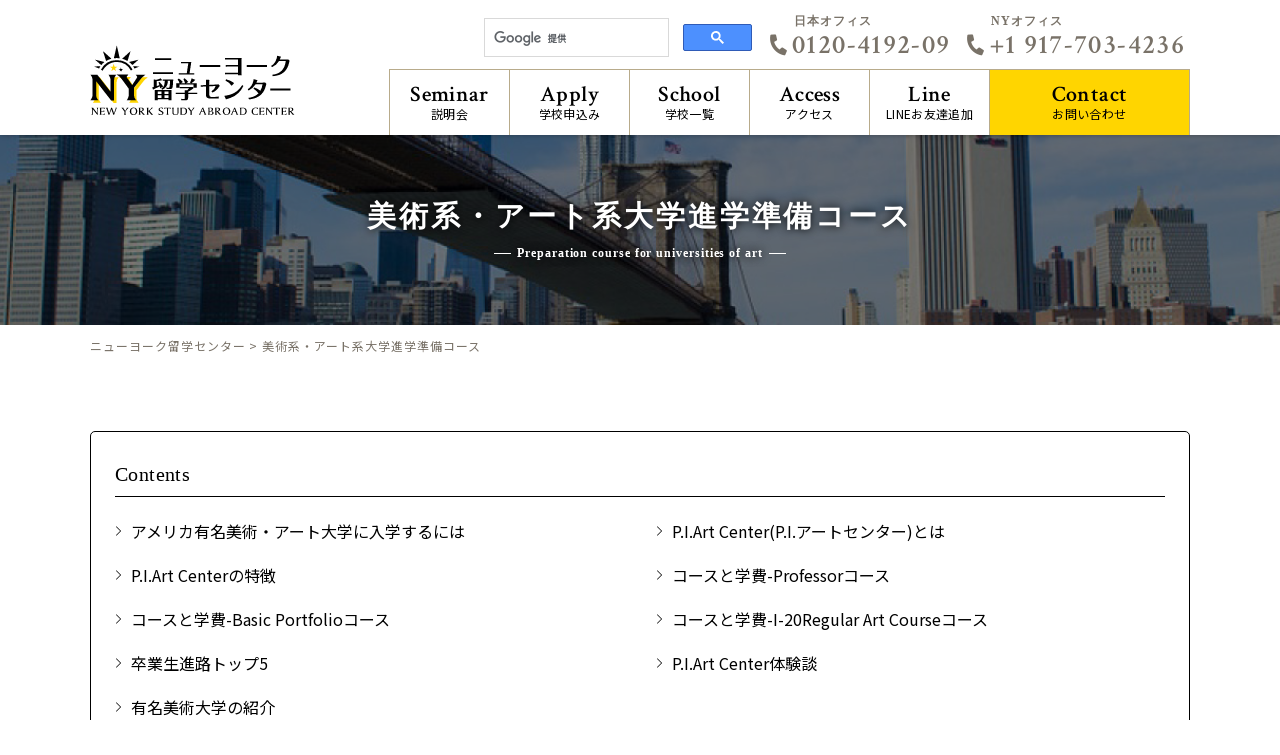

--- FILE ---
content_type: text/html; charset=UTF-8
request_url: https://www.ny-ryugaku.com/skillup16.html
body_size: 18195
content:
<!DOCTYPE html>
<!--[if IE 7]>
<html class="ie ie7" dir="ltr" lang="ja" prefix="og: https://ogp.me/ns#">
<![endif]-->
<!--[if IE 8]>
<html class="ie ie8" dir="ltr" lang="ja" prefix="og: https://ogp.me/ns#">
<![endif]-->
<!--[if !(IE 7) | !(IE 8) ]><!-->
<html dir="ltr" lang="ja" prefix="og: https://ogp.me/ns#">
<!--<![endif]-->
<head>
<!-- Global site tag (gtag.js) - Google Analytics -->
<script async src="https://www.googletagmanager.com/gtag/js?id=UA-2898275-7"></script>
<script>
  window.dataLayer = window.dataLayer || [];
  function gtag(){dataLayer.push(arguments);}
  gtag('js', new Date());

  gtag('config', 'UA-2898275-7');
  gtag('config', 'AW-760225750');
</script>
<meta charset="UTF-8">
<meta name="viewport" content="width=device-width, initial-scale=1.0">
<meta name="format-detection" content="telephone=no">


<!-- OGP設定 -->
<meta property="og:title" content="美術系・アート系大学進学準備コース | ニューヨーク留学センターニューヨーク留学センター" />
<meta property="og:type" content="website" />
<meta property="og:url" content="https://www.ny-ryugaku.com/skillup16.html" />
<meta property="og:image" content="https://www.ny-ryugaku.com/wp-content/themes/ny2018/images/logo.svg" />
<meta property="og:site_name" content="ニューヨーク留学センター" />
<meta property="og:description" content="アメリカ有名美術・アート大学に入学するのに必要なことから、コース、学費、有名大学の紹介まで。" />


<link rel="pingback" href="https://www.ny-ryugaku.com/xmlrpc.php">
<link rel="shortcut icon" href="https://www.ny-ryugaku.com/wp-content/themes/ny2018/images/favicon.ico">
<link rel="stylesheet" href="https://www.ny-ryugaku.com/wp-content/themes/ny2018/css/layout.css" media="all" />
<script>
    var fontawesome = "https://use.fontawesome.com/releases/v5.0.6/css/all.css";
    var googlefont = "https://fonts.googleapis.com/css?family=Crimson+Text:600|Noto+Sans+JP:400,500,700&amp;subset=japanese";
    var ionicframework = "https://code.ionicframework.com/ionicons/2.0.1/css/ionicons.min.css";
    function cb(href) {
        var link = document.createElement('link'); link.rel = 'stylesheet';
        link.href = href;
        document.head.appendChild(link);
    };
    var raf = requestAnimationFrame || mozRequestAnimationFrame ||
            webkitRequestAnimationFrame || msRequestAnimationFrame;
    if (raf) {
        raf(function (){
            cb(fontawesome);cb(googlefont);cb(ionicframework);
        });
    } else {
        window.addEventListener('load', function(){
            cb(fontawesome);cb(googlefont);cb(ionicframework);
        });
    }
</script>

<script src="https://kit.fontawesome.com/29ce822b68.js"></script>

		<!-- All in One SEO 4.7.3 - aioseo.com -->
		<title>美術系・アート系大学進学準備コース | ニューヨーク留学センター</title>
		<meta name="description" content="アメリカ有名美術・アート大学に入学するのに必要なことから、コース、学費、有名大学の紹介まで。" />
		<meta name="robots" content="max-image-preview:large" />
		<link rel="canonical" href="https://www.ny-ryugaku.com/skillup16.html" />
		<meta name="generator" content="All in One SEO (AIOSEO) 4.7.3" />

		<!-- Google tag (gtag.js) -->
<script async src="https://www.googletagmanager.com/gtag/js?id=UA-164324063-1"></script>
<script>
 window.dataLayer = window.dataLayer || [];
 function gtag(){dataLayer.push(arguments);}
 gtag('js', new Date());

 gtag('config', 'UA-164324063-1');
</script>
		<meta property="og:locale" content="ja_JP" />
		<meta property="og:site_name" content="ニューヨーク留学センター | NY留学なら現地オフィスがあるニューヨーク留学センター" />
		<meta property="og:type" content="article" />
		<meta property="og:title" content="美術系・アート系大学進学準備コース | ニューヨーク留学センター" />
		<meta property="og:description" content="アメリカ有名美術・アート大学に入学するのに必要なことから、コース、学費、有名大学の紹介まで。" />
		<meta property="og:url" content="https://www.ny-ryugaku.com/skillup16.html" />
		<meta property="article:published_time" content="2015-04-13T01:36:56+00:00" />
		<meta property="article:modified_time" content="2024-03-01T04:54:03+00:00" />
		<meta name="twitter:card" content="summary" />
		<meta name="twitter:title" content="美術系・アート系大学進学準備コース | ニューヨーク留学センター" />
		<meta name="twitter:description" content="アメリカ有名美術・アート大学に入学するのに必要なことから、コース、学費、有名大学の紹介まで。" />
		<meta name="google" content="nositelinkssearchbox" />
		<script type="application/ld+json" class="aioseo-schema">
			{"@context":"https:\/\/schema.org","@graph":[{"@type":"BreadcrumbList","@id":"https:\/\/www.ny-ryugaku.com\/skillup16.html#breadcrumblist","itemListElement":[{"@type":"ListItem","@id":"https:\/\/www.ny-ryugaku.com\/#listItem","position":1,"name":"\u5bb6","item":"https:\/\/www.ny-ryugaku.com\/","nextItem":"https:\/\/www.ny-ryugaku.com\/skillup16.html#listItem"},{"@type":"ListItem","@id":"https:\/\/www.ny-ryugaku.com\/skillup16.html#listItem","position":2,"name":"\u7f8e\u8853\u7cfb\u30fb\u30a2\u30fc\u30c8\u7cfb\u5927\u5b66\u9032\u5b66\u6e96\u5099\u30b3\u30fc\u30b9","previousItem":"https:\/\/www.ny-ryugaku.com\/#listItem"}]},{"@type":"Organization","@id":"https:\/\/www.ny-ryugaku.com\/#organization","name":"\u30cb\u30e5\u30fc\u30e8\u30fc\u30af\u7559\u5b66\u30bb\u30f3\u30bf\u30fc","description":"NY\u7559\u5b66\u306a\u3089\u73fe\u5730\u30aa\u30d5\u30a3\u30b9\u304c\u3042\u308b\u30cb\u30e5\u30fc\u30e8\u30fc\u30af\u7559\u5b66\u30bb\u30f3\u30bf\u30fc","url":"https:\/\/www.ny-ryugaku.com\/"},{"@type":"WebPage","@id":"https:\/\/www.ny-ryugaku.com\/skillup16.html#webpage","url":"https:\/\/www.ny-ryugaku.com\/skillup16.html","name":"\u7f8e\u8853\u7cfb\u30fb\u30a2\u30fc\u30c8\u7cfb\u5927\u5b66\u9032\u5b66\u6e96\u5099\u30b3\u30fc\u30b9 | \u30cb\u30e5\u30fc\u30e8\u30fc\u30af\u7559\u5b66\u30bb\u30f3\u30bf\u30fc","description":"\u30a2\u30e1\u30ea\u30ab\u6709\u540d\u7f8e\u8853\u30fb\u30a2\u30fc\u30c8\u5927\u5b66\u306b\u5165\u5b66\u3059\u308b\u306e\u306b\u5fc5\u8981\u306a\u3053\u3068\u304b\u3089\u3001\u30b3\u30fc\u30b9\u3001\u5b66\u8cbb\u3001\u6709\u540d\u5927\u5b66\u306e\u7d39\u4ecb\u307e\u3067\u3002","inLanguage":"ja","isPartOf":{"@id":"https:\/\/www.ny-ryugaku.com\/#website"},"breadcrumb":{"@id":"https:\/\/www.ny-ryugaku.com\/skillup16.html#breadcrumblist"},"datePublished":"2015-04-13T10:36:56+09:00","dateModified":"2024-03-01T13:54:03+09:00"},{"@type":"WebSite","@id":"https:\/\/www.ny-ryugaku.com\/#website","url":"https:\/\/www.ny-ryugaku.com\/","name":"\u30cb\u30e5\u30fc\u30e8\u30fc\u30af\u7559\u5b66\u30bb\u30f3\u30bf\u30fc","description":"NY\u7559\u5b66\u306a\u3089\u73fe\u5730\u30aa\u30d5\u30a3\u30b9\u304c\u3042\u308b\u30cb\u30e5\u30fc\u30e8\u30fc\u30af\u7559\u5b66\u30bb\u30f3\u30bf\u30fc","inLanguage":"ja","publisher":{"@id":"https:\/\/www.ny-ryugaku.com\/#organization"}}]}
		</script>
		<!-- All in One SEO -->

<script type="text/javascript" id="wpp-js" src="https://www.ny-ryugaku.com/wp-content/plugins/wordpress-popular-posts/assets/js/wpp.min.js?ver=7.1.0" data-sampling="1" data-sampling-rate="100" data-api-url="https://www.ny-ryugaku.com/wp-json/wordpress-popular-posts" data-post-id="1229" data-token="7c2163eaf5" data-lang="0" data-debug="0"></script>
<link rel="alternate" type="application/rss+xml" title="ニューヨーク留学センター &raquo; フィード" href="https://www.ny-ryugaku.com/feed" />
<link rel="alternate" type="application/rss+xml" title="ニューヨーク留学センター &raquo; コメントフィード" href="https://www.ny-ryugaku.com/comments/feed" />
<style id='wp-emoji-styles-inline-css' type='text/css'>

	img.wp-smiley, img.emoji {
		display: inline !important;
		border: none !important;
		box-shadow: none !important;
		height: 1em !important;
		width: 1em !important;
		margin: 0 0.07em !important;
		vertical-align: -0.1em !important;
		background: none !important;
		padding: 0 !important;
	}
</style>
<link rel='stylesheet' id='wp-block-library-css' href='https://www.ny-ryugaku.com/wp-includes/css/dist/block-library/style.min.css?ver=6.6.2' type='text/css' media='all' />
<style id='classic-theme-styles-inline-css' type='text/css'>
/*! This file is auto-generated */
.wp-block-button__link{color:#fff;background-color:#32373c;border-radius:9999px;box-shadow:none;text-decoration:none;padding:calc(.667em + 2px) calc(1.333em + 2px);font-size:1.125em}.wp-block-file__button{background:#32373c;color:#fff;text-decoration:none}
</style>
<style id='global-styles-inline-css' type='text/css'>
:root{--wp--preset--aspect-ratio--square: 1;--wp--preset--aspect-ratio--4-3: 4/3;--wp--preset--aspect-ratio--3-4: 3/4;--wp--preset--aspect-ratio--3-2: 3/2;--wp--preset--aspect-ratio--2-3: 2/3;--wp--preset--aspect-ratio--16-9: 16/9;--wp--preset--aspect-ratio--9-16: 9/16;--wp--preset--color--black: #000000;--wp--preset--color--cyan-bluish-gray: #abb8c3;--wp--preset--color--white: #ffffff;--wp--preset--color--pale-pink: #f78da7;--wp--preset--color--vivid-red: #cf2e2e;--wp--preset--color--luminous-vivid-orange: #ff6900;--wp--preset--color--luminous-vivid-amber: #fcb900;--wp--preset--color--light-green-cyan: #7bdcb5;--wp--preset--color--vivid-green-cyan: #00d084;--wp--preset--color--pale-cyan-blue: #8ed1fc;--wp--preset--color--vivid-cyan-blue: #0693e3;--wp--preset--color--vivid-purple: #9b51e0;--wp--preset--gradient--vivid-cyan-blue-to-vivid-purple: linear-gradient(135deg,rgba(6,147,227,1) 0%,rgb(155,81,224) 100%);--wp--preset--gradient--light-green-cyan-to-vivid-green-cyan: linear-gradient(135deg,rgb(122,220,180) 0%,rgb(0,208,130) 100%);--wp--preset--gradient--luminous-vivid-amber-to-luminous-vivid-orange: linear-gradient(135deg,rgba(252,185,0,1) 0%,rgba(255,105,0,1) 100%);--wp--preset--gradient--luminous-vivid-orange-to-vivid-red: linear-gradient(135deg,rgba(255,105,0,1) 0%,rgb(207,46,46) 100%);--wp--preset--gradient--very-light-gray-to-cyan-bluish-gray: linear-gradient(135deg,rgb(238,238,238) 0%,rgb(169,184,195) 100%);--wp--preset--gradient--cool-to-warm-spectrum: linear-gradient(135deg,rgb(74,234,220) 0%,rgb(151,120,209) 20%,rgb(207,42,186) 40%,rgb(238,44,130) 60%,rgb(251,105,98) 80%,rgb(254,248,76) 100%);--wp--preset--gradient--blush-light-purple: linear-gradient(135deg,rgb(255,206,236) 0%,rgb(152,150,240) 100%);--wp--preset--gradient--blush-bordeaux: linear-gradient(135deg,rgb(254,205,165) 0%,rgb(254,45,45) 50%,rgb(107,0,62) 100%);--wp--preset--gradient--luminous-dusk: linear-gradient(135deg,rgb(255,203,112) 0%,rgb(199,81,192) 50%,rgb(65,88,208) 100%);--wp--preset--gradient--pale-ocean: linear-gradient(135deg,rgb(255,245,203) 0%,rgb(182,227,212) 50%,rgb(51,167,181) 100%);--wp--preset--gradient--electric-grass: linear-gradient(135deg,rgb(202,248,128) 0%,rgb(113,206,126) 100%);--wp--preset--gradient--midnight: linear-gradient(135deg,rgb(2,3,129) 0%,rgb(40,116,252) 100%);--wp--preset--font-size--small: 13px;--wp--preset--font-size--medium: 20px;--wp--preset--font-size--large: 36px;--wp--preset--font-size--x-large: 42px;--wp--preset--spacing--20: 0.44rem;--wp--preset--spacing--30: 0.67rem;--wp--preset--spacing--40: 1rem;--wp--preset--spacing--50: 1.5rem;--wp--preset--spacing--60: 2.25rem;--wp--preset--spacing--70: 3.38rem;--wp--preset--spacing--80: 5.06rem;--wp--preset--shadow--natural: 6px 6px 9px rgba(0, 0, 0, 0.2);--wp--preset--shadow--deep: 12px 12px 50px rgba(0, 0, 0, 0.4);--wp--preset--shadow--sharp: 6px 6px 0px rgba(0, 0, 0, 0.2);--wp--preset--shadow--outlined: 6px 6px 0px -3px rgba(255, 255, 255, 1), 6px 6px rgba(0, 0, 0, 1);--wp--preset--shadow--crisp: 6px 6px 0px rgba(0, 0, 0, 1);}:where(.is-layout-flex){gap: 0.5em;}:where(.is-layout-grid){gap: 0.5em;}body .is-layout-flex{display: flex;}.is-layout-flex{flex-wrap: wrap;align-items: center;}.is-layout-flex > :is(*, div){margin: 0;}body .is-layout-grid{display: grid;}.is-layout-grid > :is(*, div){margin: 0;}:where(.wp-block-columns.is-layout-flex){gap: 2em;}:where(.wp-block-columns.is-layout-grid){gap: 2em;}:where(.wp-block-post-template.is-layout-flex){gap: 1.25em;}:where(.wp-block-post-template.is-layout-grid){gap: 1.25em;}.has-black-color{color: var(--wp--preset--color--black) !important;}.has-cyan-bluish-gray-color{color: var(--wp--preset--color--cyan-bluish-gray) !important;}.has-white-color{color: var(--wp--preset--color--white) !important;}.has-pale-pink-color{color: var(--wp--preset--color--pale-pink) !important;}.has-vivid-red-color{color: var(--wp--preset--color--vivid-red) !important;}.has-luminous-vivid-orange-color{color: var(--wp--preset--color--luminous-vivid-orange) !important;}.has-luminous-vivid-amber-color{color: var(--wp--preset--color--luminous-vivid-amber) !important;}.has-light-green-cyan-color{color: var(--wp--preset--color--light-green-cyan) !important;}.has-vivid-green-cyan-color{color: var(--wp--preset--color--vivid-green-cyan) !important;}.has-pale-cyan-blue-color{color: var(--wp--preset--color--pale-cyan-blue) !important;}.has-vivid-cyan-blue-color{color: var(--wp--preset--color--vivid-cyan-blue) !important;}.has-vivid-purple-color{color: var(--wp--preset--color--vivid-purple) !important;}.has-black-background-color{background-color: var(--wp--preset--color--black) !important;}.has-cyan-bluish-gray-background-color{background-color: var(--wp--preset--color--cyan-bluish-gray) !important;}.has-white-background-color{background-color: var(--wp--preset--color--white) !important;}.has-pale-pink-background-color{background-color: var(--wp--preset--color--pale-pink) !important;}.has-vivid-red-background-color{background-color: var(--wp--preset--color--vivid-red) !important;}.has-luminous-vivid-orange-background-color{background-color: var(--wp--preset--color--luminous-vivid-orange) !important;}.has-luminous-vivid-amber-background-color{background-color: var(--wp--preset--color--luminous-vivid-amber) !important;}.has-light-green-cyan-background-color{background-color: var(--wp--preset--color--light-green-cyan) !important;}.has-vivid-green-cyan-background-color{background-color: var(--wp--preset--color--vivid-green-cyan) !important;}.has-pale-cyan-blue-background-color{background-color: var(--wp--preset--color--pale-cyan-blue) !important;}.has-vivid-cyan-blue-background-color{background-color: var(--wp--preset--color--vivid-cyan-blue) !important;}.has-vivid-purple-background-color{background-color: var(--wp--preset--color--vivid-purple) !important;}.has-black-border-color{border-color: var(--wp--preset--color--black) !important;}.has-cyan-bluish-gray-border-color{border-color: var(--wp--preset--color--cyan-bluish-gray) !important;}.has-white-border-color{border-color: var(--wp--preset--color--white) !important;}.has-pale-pink-border-color{border-color: var(--wp--preset--color--pale-pink) !important;}.has-vivid-red-border-color{border-color: var(--wp--preset--color--vivid-red) !important;}.has-luminous-vivid-orange-border-color{border-color: var(--wp--preset--color--luminous-vivid-orange) !important;}.has-luminous-vivid-amber-border-color{border-color: var(--wp--preset--color--luminous-vivid-amber) !important;}.has-light-green-cyan-border-color{border-color: var(--wp--preset--color--light-green-cyan) !important;}.has-vivid-green-cyan-border-color{border-color: var(--wp--preset--color--vivid-green-cyan) !important;}.has-pale-cyan-blue-border-color{border-color: var(--wp--preset--color--pale-cyan-blue) !important;}.has-vivid-cyan-blue-border-color{border-color: var(--wp--preset--color--vivid-cyan-blue) !important;}.has-vivid-purple-border-color{border-color: var(--wp--preset--color--vivid-purple) !important;}.has-vivid-cyan-blue-to-vivid-purple-gradient-background{background: var(--wp--preset--gradient--vivid-cyan-blue-to-vivid-purple) !important;}.has-light-green-cyan-to-vivid-green-cyan-gradient-background{background: var(--wp--preset--gradient--light-green-cyan-to-vivid-green-cyan) !important;}.has-luminous-vivid-amber-to-luminous-vivid-orange-gradient-background{background: var(--wp--preset--gradient--luminous-vivid-amber-to-luminous-vivid-orange) !important;}.has-luminous-vivid-orange-to-vivid-red-gradient-background{background: var(--wp--preset--gradient--luminous-vivid-orange-to-vivid-red) !important;}.has-very-light-gray-to-cyan-bluish-gray-gradient-background{background: var(--wp--preset--gradient--very-light-gray-to-cyan-bluish-gray) !important;}.has-cool-to-warm-spectrum-gradient-background{background: var(--wp--preset--gradient--cool-to-warm-spectrum) !important;}.has-blush-light-purple-gradient-background{background: var(--wp--preset--gradient--blush-light-purple) !important;}.has-blush-bordeaux-gradient-background{background: var(--wp--preset--gradient--blush-bordeaux) !important;}.has-luminous-dusk-gradient-background{background: var(--wp--preset--gradient--luminous-dusk) !important;}.has-pale-ocean-gradient-background{background: var(--wp--preset--gradient--pale-ocean) !important;}.has-electric-grass-gradient-background{background: var(--wp--preset--gradient--electric-grass) !important;}.has-midnight-gradient-background{background: var(--wp--preset--gradient--midnight) !important;}.has-small-font-size{font-size: var(--wp--preset--font-size--small) !important;}.has-medium-font-size{font-size: var(--wp--preset--font-size--medium) !important;}.has-large-font-size{font-size: var(--wp--preset--font-size--large) !important;}.has-x-large-font-size{font-size: var(--wp--preset--font-size--x-large) !important;}
:where(.wp-block-post-template.is-layout-flex){gap: 1.25em;}:where(.wp-block-post-template.is-layout-grid){gap: 1.25em;}
:where(.wp-block-columns.is-layout-flex){gap: 2em;}:where(.wp-block-columns.is-layout-grid){gap: 2em;}
:root :where(.wp-block-pullquote){font-size: 1.5em;line-height: 1.6;}
</style>
<link rel='stylesheet' id='fancybox-css' href='https://www.ny-ryugaku.com/wp-content/plugins/easy-fancybox/fancybox/1.5.4/jquery.fancybox.min.css?ver=6.6.2' type='text/css' media='screen' />
<link rel='stylesheet' id='jquery-lazyloadxt-fadein-css-css' href='//www.ny-ryugaku.com/wp-content/plugins/a3-lazy-load/assets/css/jquery.lazyloadxt.fadein.css?ver=6.6.2' type='text/css' media='all' />
<link rel='stylesheet' id='a3a3_lazy_load-css' href='//www.ny-ryugaku.com/wp-content/uploads/sass/a3_lazy_load.min.css?ver=1566547532' type='text/css' media='all' />
<link rel="https://api.w.org/" href="https://www.ny-ryugaku.com/wp-json/" /><link rel="alternate" title="JSON" type="application/json" href="https://www.ny-ryugaku.com/wp-json/wp/v2/pages/1229" /><link rel="EditURI" type="application/rsd+xml" title="RSD" href="https://www.ny-ryugaku.com/xmlrpc.php?rsd" />
<meta name="generator" content="WordPress 6.6.2" />
<link rel='shortlink' href='https://www.ny-ryugaku.com/?p=1229' />
<link rel="alternate" title="oEmbed (JSON)" type="application/json+oembed" href="https://www.ny-ryugaku.com/wp-json/oembed/1.0/embed?url=https%3A%2F%2Fwww.ny-ryugaku.com%2Fskillup16.html" />
<link rel="alternate" title="oEmbed (XML)" type="text/xml+oembed" href="https://www.ny-ryugaku.com/wp-json/oembed/1.0/embed?url=https%3A%2F%2Fwww.ny-ryugaku.com%2Fskillup16.html&#038;format=xml" />
<meta name="cdp-version" content="1.4.9" />            <style id="wpp-loading-animation-styles">@-webkit-keyframes bgslide{from{background-position-x:0}to{background-position-x:-200%}}@keyframes bgslide{from{background-position-x:0}to{background-position-x:-200%}}.wpp-widget-block-placeholder,.wpp-shortcode-placeholder{margin:0 auto;width:60px;height:3px;background:#dd3737;background:linear-gradient(90deg,#dd3737 0%,#571313 10%,#dd3737 100%);background-size:200% auto;border-radius:3px;-webkit-animation:bgslide 1s infinite linear;animation:bgslide 1s infinite linear}</style>
            </head>

<body class="page-template page-template-temp-program page-template-temp-program-php page page-id-1229 singular two-column right-sidebar">
<!-- サイドオープン時メインコンテンツを覆う -->
<div class="overlay" id="js__overlay"></div>

<!-- サイドメニュー -->
<nav class="side-menu">
    <ul>
     <li><a href="https://www.ny-ryugaku.com/contact.html">お問い合わせ<span>Contact</span></a></li>
     <li><a href="https://www.ny-ryugaku.com/ny-ryugaku_line.html">LINEお友達追加<span>Line</span></a></li>
     <li><a href="https://www.ny-ryugaku.com/setsumeikai.html">説明会<span>Seminar</span></a></li>
     <li><a href="https://www.ny-ryugaku.com/inquiry.html">学校申し込み<span>Apply</span></a></li>
     <li>
         <dl class="navDropList">
             <dt>学校一覧<span>School</span></dt>
             <dd>
                <ul>
                    <li><a href="https://www.ny-ryugaku.com/dance_school.html">ダンス留学</a></li>
                    <li><a href="https://www.ny-ryugaku.com/school.html">語学留学</a></li>
                    <li><a href="https://www.ny-ryugaku.com/language-school-university.html">大学付属の語学留学</a></li>
                    <li><a href="https://www.ny-ryugaku.com/fashion_school.html">ファッション留学</a></li>
                    <li><a href="https://www.ny-ryugaku.com/business_school.html">ビジネス・キャリア留学</a></li>
                    <li><a href="https://www.ny-ryugaku.com/internship_school.html">インターンシップ留学</a></li>
                    <li><a href="https://www.ny-ryugaku.com/makeup_school.html">エステ・メイク留学</a></li>
                    <li><a href="https://www.ny-ryugaku.com/movie_school.html">演劇・映画留学</a></li>
                    <li><a href="https://www.ny-ryugaku.com/art_school.html">アート留学</a></li>
                    <li><a href="https://www.ny-ryugaku.com/music_school.html">音楽・ボーカル留学</a></li>
                    <li><a href="https://www.ny-ryugaku.com/university_college.html">大学留学</a></li>
                    <li><a href="https://www.ny-ryugaku.com/highschool.html">ジュニア・高校留学</a></li>
                    <li><a href="https://www.ny-ryugaku.com/summer-camp.html">サマージュニアキャンプ</a></li>
                    <li><a href="https://www.ny-ryugaku.com/other_school.html">その他の留学</a></li>
                    <!-- <li><a href="https://www.ny-ryugaku.com/all_school.html">すべての学校</a></li> -->
                </ul>
             </dd>
         </dl>
     </li>
     <li><a href="https://www.ny-ryugaku.com/access.html">アクセス<span>Access</span></a></li>
    </ul>
</nav>

<!-- 開閉用ボタン -->
<div class="side-menu-btn" id="js__sideMenuBtn">
    <div class="ellipsis-v">
            <span class="point top"></span>
            <span class="point mid"></span>
            <span class="point bot"></span>
    </div>
</div>

<div id="containerWrap">

    <header>
        <div class="header_box">
        <div id="headerLeft">
                        <p class="header_ttl"><a href="https://www.ny-ryugaku.com/"><img src="https://www.ny-ryugaku.com/wp-content/themes/ny2018/images/logo.svg" alt="ニューヨークへの留学ならニューヨーク留学センター" class="logo"></a></p>
                    </div>
        <div id="headerRight">
            <ul class="hNavi">
                <li><div class="search">
                    <script>
                      (function() {
                        var cx = '006111395901627952860:dax3tewwdbi';
                        var gcse = document.createElement('script');
                        gcse.type = 'text/javascript';
                        gcse.async = true;
                        gcse.src = 'https://cse.google.com/cse.js?cx=' + cx;
                        var s = document.getElementsByTagName('script')[0];
                        s.parentNode.insertBefore(gcse, s);
                      })();
                    </script>
                    <gcse:search></gcse:search>
                </div></li>
                <li><p class="h_tel_office">日本オフィス</p><p class="h_tel"><a href="tel:0120-4192-09"><i class="fas fa-phone"></i>0120-4192-09</a></p></li>
				<li><p class="h_tel_office">NYオフィス</p><p class="h_tel"><a href="tel:+1 917-703-4236"><i class="fas fa-phone"></i>+1 917-703-4236</a></p></li>
            </ul>
            <nav id="gnavi">
                <ul>
                    <li><a href="https://www.ny-ryugaku.com/setsumeikai.html"><span>Seminar</span>説明会</a></li>
                    <li><a href="https://www.ny-ryugaku.com/inquiry.html"><span>Apply</span>学校申込み</a></li>
                    <li><p><span>School</span>学校一覧</p>
                    <ul>
                        <li><a href="https://www.ny-ryugaku.com/dance_school.html">ダンス留学</a></li>
                        <li><a href="https://www.ny-ryugaku.com/school.html">語学留学</a></li>
                        <li><a href="https://www.ny-ryugaku.com/language-school-university.html">大学付属の語学留学</a></li>
                        <li><a href="https://www.ny-ryugaku.com/fashion_school.html">ファッション留学</a></li>
                        <li><a href="https://www.ny-ryugaku.com/business_school.html">ビジネス・キャリア留学</a></li>
                        <li><a href="https://www.ny-ryugaku.com/internship_school.html">インターンシップ留学</a></li>
                        <li><a href="https://www.ny-ryugaku.com/makeup_school.html">エステ・メイク留学</a></li>
                        <li><a href="https://www.ny-ryugaku.com/movie_school.html">演劇・映画留学</a></li>
                        <li><a href="https://www.ny-ryugaku.com/art_school.html">アート留学</a></li>
                        <li><a href="https://www.ny-ryugaku.com/music_school.html">音楽・ボーカル留学</a></li>
                        <li><a href="https://www.ny-ryugaku.com/university_college.html">大学留学</a></li>
                        <li><a href="https://www.ny-ryugaku.com/highschool.html">ジュニア・高校留学</a></li>
                        <li><a href="https://www.ny-ryugaku.com/summer-camp.html">サマージュニアキャンプ</a></li>
                        <li><a href="https://www.ny-ryugaku.com/other_school.html">その他の留学</a></li>
                        <!-- <li><a href="https://www.ny-ryugaku.com/all_school.html">すべての学校</a></li> -->
                    </ul>
                </li>
                    <li><a href="https://www.ny-ryugaku.com/access.html"><span>Access</span>アクセス</a></li>
                    <li><a href="https://www.ny-ryugaku.com/ny-ryugaku_line.html"><span>Line</span>LINEお友達追加</a></li>
                    <li><a href="https://www.ny-ryugaku.com/contact.html"><span>Contact</span>お問い合わせ</a></li>
                </ul>
            </nav>
            <ul class="hNavi_sp">
                <li class="tel"><a class="modal_open2"><i class="fas fa-phone"></i></a></li>
                <li class="line"><a href="https://www.ny-ryugaku.com/ny-ryugaku_line.html"><i class="fab fa-line"></i></a></li>
            </ul>
        </div>
        </div>
    <!--固定ナビ-->
    <div class="pc td">
    <div id="nav2">
        <div class="inner">
        <div class="nav2_left">
            <a href="https://www.ny-ryugaku.com/"><img src="https://www.ny-ryugaku.com/wp-content/themes/ny2018/images/logo.svg" alt="ニューヨークへの留学ならニューヨーク留学センター" class="logo"></a>
        </div>
        <div class="h_tel_2">
                <p class="h_tel_2_number"><a href="tel:0120-4192-09"><i class="fas fa-phone"></i>0120-4192-09</a></p>
                <p class="h_tel_2_office">NYオフィス</p>
                <p class="h_tel_2_number"><a href="tel:+1 917-703-4236"><i class="fas fa-phone"></i>+1 917-703-4236</a></p>
            </div>
        <div class="nav2_right">
            <ul class="navi2">
                <li><a href="https://www.ny-ryugaku.com/setsumeikai.html"><span>Seminar</span>説明会</a></li>
                <li><a href="https://www.ny-ryugaku.com/inquiry.html"><span>Apply</span>学校申込み</a></li>
                <li><p><span>School</span>学校一覧</p>
                    <ul>
                        <li><a href="https://www.ny-ryugaku.com/dance_school.html">ダンス留学</a></li>
                        <li><a href="https://www.ny-ryugaku.com/school.html">語学留学</a></li>
                        <li><a href="https://www.ny-ryugaku.com/language-school-university.html">大学付属の語学留学</a></li>
                        <li><a href="https://www.ny-ryugaku.com/fashion_school.html">ファッション留学</a></li>
                        <li><a href="https://www.ny-ryugaku.com/business_school.html">ビジネス・キャリア留学</a></li>
                        <li><a href="https://www.ny-ryugaku.com/internship_school.html">インターンシップ留学</a></li>
                        <li><a href="https://www.ny-ryugaku.com/makeup_school.html">エステ・メイク留学</a></li>
                        <li><a href="https://www.ny-ryugaku.com/movie_school.html">演劇・映画留学</a></li>
                        <li><a href="https://www.ny-ryugaku.com/art_school.html">アート留学</a></li>
                        <li><a href="https://www.ny-ryugaku.com/music_school.html">音楽・ボーカル留学</a></li>
                        <li><a href="https://www.ny-ryugaku.com/university_college.html">大学留学</a></li>
                        <li><a href="https://www.ny-ryugaku.com/highschool.html">ジュニア・高校留学</a></li>
                        <li><a href="https://www.ny-ryugaku.com/summer-camp.html">サマージュニアキャンプ</a></li>
                        <li><a href="https://www.ny-ryugaku.com/other_school.html">その他の留学</a></li>
                        <!-- <li><a href="https://www.ny-ryugaku.com/all_school.html">すべての学校</a></li> -->
                    </ul>
                </li>
                <li><a href="https://www.ny-ryugaku.com/access.html"><span>Access</span>アクセス</a></li>
                <li><a href="https://www.ny-ryugaku.com/ny-ryugaku_line.html"><span>Line</span>LINE<br>お友達追加</a></li>
                <li><a href="https://www.ny-ryugaku.com/contact.html"><span>Contact</span>お問い合わせ</a></li>
            </ul>
        </div>
        </div>
    </div>
    </div><!--/.nav2-->
    </header>


<div id="container">
	<div id="content">
		<div class="topMain">
						<div class="ttl_wrap lowmain_2 bk">
            <h1 class="low_main_ttl white"><span>美術系・アート系大学進学準備コース</span>
				                                        <span class="under_txt">Preparation course for universities of art</span>
                				</h1>
			</div>
			<div id="breadcrumbList">
                <div class="inner">
                    <div itemscope itemtype="http://schema.org/BreadcrumbList">
                        <!-- Breadcrumb NavXT 7.3.1 -->
<span property="itemListElement" typeof="ListItem"><a property="item" typeof="WebPage" href="https://www.ny-ryugaku.com" class="home"><span property="name">ニューヨーク留学センター</span></a><meta property="position" content="1"></span> &gt; <span property="itemListElement" typeof="ListItem"><span property="name">美術系・アート系大学進学準備コース</span><meta property="position" content="2"></span>                    </div>
                </div>
            </div>
			<div class="section_wrap">
				<div class="inner">
										<p>
<div class="tiBox_border">
    <p class="indexTi">Contents</p>
    <ul class="indexList">
        <li><a href="#1">アメリカ有名美術・アート大学に入学するには</a></li>
        <li><a href="#2">P.I.Art Center(P.I.アートセンター)とは</a></li>
        <li><a href="#3">P.I.Art Centerの特徴</a></li>
        <li><a href="#4">コースと学費-Professorコース</a></li>
        <li><a href="#5">コースと学費-Basic Portfolioコース</a></li>
        <li><a href="#6">コースと学費-I-20Regular Art Courseコース</a></li>
        <li><a href="#7">卒業生進路トップ5</a></li>
        <li><a href="#8">P.I.Art Center体験談</a></li>
        <li><a href="#9">有名美術大学の紹介</a></li>
    </ul>
</div>
<h2 class="stripe_bk_ttl" id="1">アメリカ有名美術・アート大学に入学するには</h2>
ポートフォリオとTOEFLスコアが入学基準に満たされている必要があります。<br />
<br />
<div class="section">
<h3 class="border_ttl">ポートフォリオ制作</h3>
<img decoding="async" src="//www.ny-ryugaku.com/wp-content/plugins/a3-lazy-load/assets/images/lazy_placeholder.gif" data-lazy-type="image" data-src="/wp-content/uploads/2018/11/portfolio_1.jpg" alt="ポートフォリオ例" class="lazy lazy-hidden photoR" /><noscript><img decoding="async" src="/wp-content/uploads/2018/11/portfolio_1.jpg" alt="ポートフォリオ例" class="photoR" /></noscript>
ポートフォリオとは、美術大学進学に必須となっている作品集のこと。芸術系大学進学希望の学生さんにとって、ポートフォリオ制作は、一番の難関ではないでしょうか。 大学によって合格基準や評価基準が大きく異なり、さらにオリジナリティや創造性、将来性も問われるため、ただ単にポートフォリオを作るだけでは、厳しいのが現状です。ただこの課題提出作品が合否を分ける一番のポイントであること間違いありません。しっかりとしたポートフォリオを組めるように万全の準備をしましょう。<br />
<br />
<img decoding="async" src="//www.ny-ryugaku.com/wp-content/plugins/a3-lazy-load/assets/images/lazy_placeholder.gif" data-lazy-type="image" data-src="/wp-content/uploads/2018/11/portfolio_2.jpg" alt="ポートフォリオ例" class="lazy lazy-hidden photoR" /><noscript><img decoding="async" src="/wp-content/uploads/2018/11/portfolio_2.jpg" alt="ポートフォリオ例" class="photoR" /></noscript>
これから紹介いたしますP.I.Art Centerでは、各大学ごとの傾向や評価基準を把握、毎年のように変化する入試傾向にも迅速に対応しています。というのも、P.I.Art Centerの講師の多くは、ParsonsやFashion Institute of Technology/ FITなどの現役美術大学教授です。<br />
<br />
美術のプロである講師が、生徒さんそれぞれの目的に見合ったハイクオリティなポートフォリオ完成を目指して、的確に指導してくれます。有名難関芸術大学突破を目指して最高のポートフォリオを作成を目指しましょう！<br />
<br />
PIアート生徒のポートフォリオ合格率は、現在までで、なんと100％となっています。高く評価される「合格するポートフォリオ」を熟知した講師たちによる指導で、合格率100％を達成し続けているそうです。<br />
</div>
<div class="section">
<h3 class="border_ttl">TOEFLクラス</h3>
<img decoding="async" src="//www.ny-ryugaku.com/wp-content/plugins/a3-lazy-load/assets/images/lazy_placeholder.gif" data-lazy-type="image" data-src="/wp-content/uploads/2018/11/PI_art_center_classroom.jpg" alt="PIの教室" class="lazy lazy-hidden photoR" /><noscript><img decoding="async" src="/wp-content/uploads/2018/11/PI_art_center_classroom.jpg" alt="PIの教室" class="photoR" /></noscript>
留学生にとって、もう一つの難関であるTOEFLテスト。 P.I.Art Centerでは、ポートフォリオ制作と同時にTOEFLも勉強できるという画期的な学習環境が整っています。全員コロンビア大学TESOLプログラム出身である経験豊富な講師たちによる独自の学習方法で、高得点獲得を目指します。また、P.I.Art CenterはTOEFLの正式認可された試験会場ともなっているため、本番の試験も普段と同じ環境で緊張することなく受けることができます。<br />
<br />
アートのプロとTOEFLのプロによる授業が同時に受けられるのもP.I.Art Centerならではです。<br />
</div>
<div class="section" id="2">
<h2 class="stripe_bk_ttl">P.I.Art Center(P.I.アートセンター)とは</h2>
<ul class="scList_1col">
    <li><a href="/school/p-i-art-center.html"><br />
        <div class="scList_1col-img"><div class="scList_1col-img_box"><img decoding="async" src="//www.ny-ryugaku.com/wp-content/plugins/a3-lazy-load/assets/images/lazy_placeholder.gif" data-lazy-type="image" data-src="/wp-content/uploads/2018/11/PI_art_center.jpg" alt="教室の様子" class="lazy lazy-hidden fit"><noscript><img decoding="async" src="/wp-content/uploads/2018/11/PI_art_center.jpg" alt="教室の様子" class="fit"></noscript></div></div>
        <div class="scList_1col-desc">
            <p class="list_school_ttl">P.I.Art center<span>P.I.アートセンター</span></p>
            <p class="scListDesc">1986年創立のアメリカ有名美術大学・トップアートスクール（SVA、FIT、Parsons、Prattなど）への進学を目標とする学生のための美大予備校です。 美術大学入学に必要なポートフォリオ制作と留学生に必要不可欠であるTOEFLを同時に学ぶことができるP.I.Art Centerでは、ファッションやアートの世界において、将来インターナショナルに活躍したいという学生さんを徹底的にサポートしてくれます。 対応大学は、アメリカにある芸術大学・美術大学・ファッション大学・アート大学・建築系大学になります。</p>
            <div class="scListBtn"><span>詳細はこちら<i class="fas fa-angle-right"></i></span></div>
        </div>
    </a></li>
</ul>
</div>
<h2 class="stripe_bk_ttl" id="3">P.I.Art Centerの特徴</h2>
なんといっても、アメリカ有名美術大学やトップアートスクールとのコネクションが強いことです。 アメリカ有名美術大学との強力な提携関係は、他の学校にはないP.I.Art Centerだけがもつ大きなメリットとなります。<br />
<br />
<div class="section">
<h6 class="border_left_ttl yel">年に一度の特別審査</h3>
P.I.Art Centerの生徒は、一般公募入試前に入学審査官による特別審査を受けることができます。<br />
</div>
<div class="section">
<h6 class="border_left_ttl yel">大学ごとの審査官による個別ポートフォリオレビュー</h6>
各大学の入学審査官が直接P.I.Art Centerを訪問、個別ポートフォリオレビュー、個別相談を行ってくれます。P.I.Art Centerに通っているからこそ得られる貴重なチャンスです。 その上、個別レビューの時点でTOEFL、GPA、ポートフォリオの基準が満たされていれば、レビュー後その場で審査官から合格の内定レターをもらうことができます。ロンドンの名門校セントマーチンズ大学とも提携しており、大学入学審査をニューヨークで受けることができます。<br />
</div>
<div class="section">
<h6 class="border_left_ttl yel">奨学金制度</h6>
留学生にとって、アメリカで奨学金を得ることは簡単ではありません。しかし、P.I.Art Centerでは、特別審査の際に基準を満たしていて合格内定レターがもらえた場合、奨学金推奨書も併せてもらうことができます。奨学金を視野に入れて大学進学を目指している学生さんにとっては、提携のある大学(The School of Visual Arts / SVA、The School of the Art Institute of Chicago / SAIC、Pratt、Parsonsなど)において、高額の奨学金を受け取れる大きなチャンスです。<br />
</div>
<div class="section">
<h6 class="border_left_ttl yel">単位を大学にトランスファー</h6>
P.I.Art Centerの授業で履修したクレジットをThe School of Visual Arts / SVAに移行することが可能です。P.I.Art Centerには、長年培ってきたThe School of Visual Arts / SVAとの強い提携関係があります。ポートフォリオ制作と同時に、The School of Visual Arts / SVAでの単位も取得できる、まさに一石二鳥なP.I.Art Centerだけのメリットです。 Parsons パリ校との提携も始まったため、Parsons Parisにも単位を移行することが可能になりました。<br />
</div>
<h2 class="stripe_bk_ttl">コースと学費</h2>
<div class="section" id="4">
<h3 class="border_ttl">Professorコース</h3>
美術大学進学を目指すコースです。ポートフォリオ制作とTOEFL両方を同時に受講できます。<br />
<br />
<h6 class="border_left_ttl yel">授業料</h6>
<ul class="list_dot blue">
<li>$6,650：クラス14週＋学校指定の休み</li>
<li>$9,975：クラス21週＋学校指定の休み</li>
<li>$13,300：クラス28週＋学校指定の休み</li>
</ul>
<br />
最短14週でアメリカ美術大学進学も夢ではありません。<br />
（合格者の多くは21週コースを選択されています。）<br />
<br />
<h6 class="border_left_ttl yel">クラススケジュール</h6>
<ul class="list_dot blue">
<li>Advanced Portfolio Classから3つ＋Intro Art Classから1つ<br />
または</li>
<li>Advanced Portfolio Classから2つ＋Intro Art Classから1つ＋TOEFL Class</li>
</ul>
<br />
<h6 class="border_left_ttl yel">サンプルスケジュール1：TOEFLクラスを受講した場合</h6>
<div class="table-wrap">
<table class="table_color be">
<tr>
<th></th>
<th>MON</th>
<th>TUE</th>
<th>WED</th>
<th>THU</th>
<th>FRI</th>
</tr>
<tr>
<th>Morning</th>
<td>TOEFL</td>
<td>TOEFL</td>
<td>TOEFL</td>
<td>TOEFL</td>
<td>TOEFL</td>
</tr>
<tr>
<th>Afternoon</th>
<td>TOEFL</td>
<td>TOEFL</td>
<td>TOEFL</td>
<td>TOEFL</td>
<td>&#8211;</td>
</tr>
<tr>
<th>Evening</th>
<td>&#8211;</td>
<td>Portfolio Development<br />
（Professor Art Class）</td>
<td>Basic Design<br />
（Basic Art Class）</td>
<td>FIT Design Class<br />
（Professor Art Class）</td>
<td>&#8211;</td>
</tr>
</table>
</div>
<br />
<h6 class="border_left_ttl yel">サンプルスケジュール2：TOEFLクラスを受講しない場合</h6>
<div class="table-wrap">
<table class="table_color be">
<tr>
<th></th>
<th>MON</th>
<th>TUE</th>
<th>WED</th>
<th>THU</th>
<th>FRI</th>
</tr>
<tr>
<th>Morning</th>
<td>&#8211;</td>
<td>&#8211;</td>
<td>Basic Design<br />
（Basic Art Class）</td>
<td>&#8211;</td>
<td>&#8211;</td>
</tr>
<tr>
<th>Afternoon</th>
<td>&#8211;</td>
<td>&#8211;</td>
<td>&#8211;</td>
<td>&#8211;</td>
<td>&#8211;</td>
</tr>
<tr>
<th>Evening</th>
<td>Advanced Painting<br />
（Professor Art Class）</td>
<td>Portfolio Development<br />
（Professor Art Class）</td>
<td>Figure Drawing<br />
（Professor Art Class）</td>
<td>&#8211;</td>
<td>&#8211;</td>
</tr>
</table>
</div>
<br />
<h6 class="border_left_ttl yel">サポートサービス(有料)</h6>
<ul class="list_dot blue">
<li>願書作成</li>
<li>ポートフォリオCD制作</li>
<li>エッセイ翻訳と添削</li>
<li>教授による個別相談&#038;評価</li>
<li>面接準備</li>
<li>入学審査官インタビュー</li>
<li>学校訪問による個別インタビュー</li>
<li>希望する教授の推薦書、P.I.Art Center代表の推薦書</li>
</ul>
</div>
<div class="section" id="5">
<h3 class="border_ttl">Basic Portfolioコース</h3>
アートを基礎からじっくり学びたい人向けのコースです。美術経験がなくても、基礎からゆっくり学べます。Basicコースで基礎を習得後、Professorコースにステップアップすることも可能。<br />
<br />
<h6 class="border_left_ttl yel">授業料</h6>
$4.880：クラス14週＋学校指定の休み<br />
<br />
<h6 class="border_left_ttl yel">クラススケジュール</h6>
Advanced Portfolio Classから2つ＋Intro Art Classから1つ<br />
<br />
<h6 class="border_left_ttl yel">サポートサービス(有料)</h6>
<ul class="list_dot blue">
<li>願書作成</li>
<li>ポートフォリオCD制作</li>
<li>エッセイ翻訳と添削</li>
<li>教授による個別相談&#038;評価</li>
<li>面接準備</li>
<li>入学審査官インタビュー</li>
<li>学校訪問による個別インタビュー</li>
<li>希望する教授の推薦書、P.I.Art Center代表の推薦書</li>
</ul>
</div>
<div class="section" id="6">
<h3 class="border_ttl">I-20Regular Art Courseコース</h3>
美術経験はないけれども、アートに興味がある、アートの中心地NYで何かアートを勉強してみたい という方向けのコースです。サーティフィケートも取得できます。I-20発行。<br />
<br />
<h6 class="border_left_ttl yel">授業料</h6>
<ul class="list_dot blue">
<li>$1,880：クラス14週＋学校指定の休み</li>
<li>$3,580：クラス28週＋学校指定の休み</li>
<li>$5,080：クラス42週＋学校指定の休み</li>
</ul>
<br />
<h6 class="border_left_ttl yel">クラススケジュール</h6>
Intro Art Classから3つ＋自習<br />
</div>
<div class="section" id="7">
<h2 class="stripe_bk_ttl">卒業生進路トップ5</h2>
<ul class="list_star">
<li>1.Fashion Institute of Technology（FIT）/ニューヨークファッション工科大学（エフ・アイ・ティー）</li>
<li>2.The School of Visual Arts (SVA)/スクール　オブ　ヴィジュアル　アーツ　（エス・ブイ・エー）</li>
<li>3.The School of the Art Institute of Chicago（SAIC）/シカゴ美術館附属美術大学</li>
<li>4.Parsons The New School for Design/パーソンズ　ニュースクール</li>
<li>5.Pratt Institute/プラットインスティテュート</li>
</ul>
</div>
<h2 class="stripe_bk_ttl" id="8">P.I.Art Center卒業生/在学生さんに聞きました</h2>
<br />
<div class="section">
<h5 class="checker_ttl">Professorコース受講/Advertising</h5>
<img decoding="async" src="//www.ny-ryugaku.com/wp-content/plugins/a3-lazy-load/assets/images/lazy_placeholder.gif" data-lazy-type="image" data-src="/wp-content/uploads/2018/11/art_course_experience_1.jpg" alt="体験談提供者サムネイル" class="lazy lazy-hidden photoR" /><noscript><img decoding="async" src="/wp-content/uploads/2018/11/art_course_experience_1.jpg" alt="体験談提供者サムネイル" class="photoR" /></noscript>
<p class="under_line_ttl"><span>進学先：FIT、Parsons、SVA</span></p>
「まずスタッフの人たちがたくさんの生徒を美術系の大学に送り出した経験があるので、進学の準備をする上で安心することができました。オプションとして、SVA、SAIC等の提携校があるので、それらの学校への進学を考えている人にとっては有利です。語学学校との違いは、同じ学校へ同時期に進学を考えている仲間がいるので、モチベーションを強く保つことができます。」<br />
</div>
<div class="section">
<h5 class="checker_ttl">Professorコース受講/Fine Art</h5>
<img decoding="async" src="//www.ny-ryugaku.com/wp-content/plugins/a3-lazy-load/assets/images/lazy_placeholder.gif" data-lazy-type="image" data-src="/wp-content/uploads/2018/11/art_course_experience_2.jpg" alt="体験談提供者サムネイル" class="lazy lazy-hidden photoR" /><noscript><img decoding="async" src="/wp-content/uploads/2018/11/art_course_experience_2.jpg" alt="体験談提供者サムネイル" class="photoR" /></noscript>
<p class="under_line_ttl"><span>進学先：FIT</span></p>
「この学校を選んで本当によかったと思う。それは、やる気のある人たちに出会えたこと、誰かがくじけそうになると誰かが勇気付けてくれる。もちろん自分次第であるけれど、周りの環境はすごく大事だと思う。もし、あなたたちが本気なら、P.I.Artに来るべきだと私は思う。」<br />
</div>
<div class="section">
<h5 class="checker_ttl">Professorコース受講/Jewelry Design</h5>
<img decoding="async" src="//www.ny-ryugaku.com/wp-content/plugins/a3-lazy-load/assets/images/lazy_placeholder.gif" data-lazy-type="image" data-src="/wp-content/uploads/2018/11/art_course_experience_3.jpg" alt="体験談提供者サムネイル" class="lazy lazy-hidden photoR" /><noscript><img decoding="async" src="/wp-content/uploads/2018/11/art_course_experience_3.jpg" alt="体験談提供者サムネイル" class="photoR" /></noscript>
<p class="under_line_ttl"><span>進学先：FIT</span></p>
「P.I.Artに通うことによって進学の際に必要な書類やポートフォリオの作成にすごく役に立ちました。様々な分野の学生との交流もまた自分の視野を広げられ、感受性がもっと豊かになれました。」<br />
</div>
<div class="section">
<h5 class="checker_ttl">Professorコース受講/Computer Art</h5>
<img decoding="async" src="//www.ny-ryugaku.com/wp-content/plugins/a3-lazy-load/assets/images/lazy_placeholder.gif" data-lazy-type="image" data-src="/wp-content/uploads/2018/11/art_course_experience_4.jpg" alt="体験談提供者サムネイル" class="lazy lazy-hidden photoR" /><noscript><img decoding="async" src="/wp-content/uploads/2018/11/art_course_experience_4.jpg" alt="体験談提供者サムネイル" class="photoR" /></noscript>
<p class="under_line_ttl"><span>進学先：SVA、SAIC、Pratt</span></p>
「いろいろな人たちに出会えたこととArtへの情熱がわいてきたことです。今から一流アート大学を目指す人たちには薦めたい学校です。」<br />
</div>
<div class="section">
<h5 class="checker_ttl">Professorコース受講/Fashion Design</h5>
<img decoding="async" src="//www.ny-ryugaku.com/wp-content/plugins/a3-lazy-load/assets/images/lazy_placeholder.gif" data-lazy-type="image" data-src="/wp-content/uploads/2018/11/art_course_experience_5.jpg" alt="体験談提供者サムネイル" class="lazy lazy-hidden photoR" /><noscript><img decoding="async" src="/wp-content/uploads/2018/11/art_course_experience_5.jpg" alt="体験談提供者サムネイル" class="photoR" /></noscript>
<p class="under_line_ttl"><span>進学先：FIT</span></p>
「同じ目標で共に頑張れる仲間がいること。一人一人の意識が高く、環境がとてもよい。コーディネーターの方も親身になってくださり、対応もよく安心して学べる。大学進学を考えている方や友人にはぜひ薦めたい。」<br />
</div>
<div class="section">
<h5 class="checker_ttl">Professorコース受講/Textiles、Fiber</h5>
<img decoding="async" src="//www.ny-ryugaku.com/wp-content/plugins/a3-lazy-load/assets/images/lazy_placeholder.gif" data-lazy-type="image" data-src="/wp-content/uploads/2018/11/art_course_experience_6.jpg" alt="体験談提供者サムネイル" class="lazy lazy-hidden photoR" /><noscript><img decoding="async" src="/wp-content/uploads/2018/11/art_course_experience_6.jpg" alt="体験談提供者サムネイル" class="photoR" /></noscript>
<p class="under_line_ttl"><span>進学先：FIT、RISD、SAIC</span></p>
「アートの経験はありませんでしたが、Professorたちが常にポジティブで適切なアドバイスをくださるので、気負いせずに楽しく授業内で課せられるプロジェクトを進めることができました。また、バラエティに富んだ授業が受けられるので、実際に在籍した期間が5ヶ月と短かったにも関わらず、多くのことを学ぶことが出来、充実した日々を送ることが出来たと思います。最後に、同じような目標に向かって共に刺激し合い、成長することのできる友達に出会うことができて、非常によかったです。」<br />
</div>
<h2 class="stripe_bk_ttl" id="9">有名美術大学の紹介</h2>
<h3 class="border_ttl">アメリカ 有名美術大学</h3>
<br />
<div class="section">
<h5 class="checker_ttl">Fashion Institute of Technology（FIT）/ニューヨークファッション工科大学（エフ・アイ・ティー）</h5>
<img decoding="async" src="//www.ny-ryugaku.com/wp-content/plugins/a3-lazy-load/assets/images/lazy_placeholder.gif" data-lazy-type="image" data-src="/wp-content/uploads/2018/11/PI_art_center.jpg" alt="FIT教室内の様子" width="120" class="lazy lazy-hidden photoR" /><noscript><img decoding="async" src="/wp-content/uploads/2018/11/PI_art_center.jpg" alt="FIT教室内の様子" width="120" class="photoR" /></noscript>
世界のファッションスクールランキングでトップ5に入る名門校であるFITは、ニューヨーク州立大学（SUNY)の一校。<br />
<br />
FITはアメリカで最もファッショナブルな大学としての認識が高く、カルバンクラインなど有名デザイナーを数多く輩出していることからも人気と競争率が非常に高い学校です。<br />
<br />
ファッションだけでなく、グラフィックデザインや、インテリアデザイン、ビジネスなどの分野でも人気が高く、またメンズウェア学科、フレグランスマーケティング学科などのような他の大学ではない専門学科があることや、ファッションマーチャンダイズマネージメント、トイデザイン学科などの全米でも唯一の専門学科があることも人気の理由です。<br />
</div>
<div class="section">
<h5 class="checker_ttl">The School of Visual Arts (SVA)　/スクール　オブ　ヴィジュアル　アーツ　（エス・ブイ・エー）</h5>
<img decoding="async" src="//www.ny-ryugaku.com/wp-content/plugins/a3-lazy-load/assets/images/lazy_placeholder.gif" data-lazy-type="image" data-src="/wp-content/uploads/2018/11/The_School_of_Visual_Arts-_SVA.jpg" alt="SVA外観" width="120" class="lazy lazy-hidden photoR" /><noscript><img decoding="async" src="/wp-content/uploads/2018/11/The_School_of_Visual_Arts-_SVA.jpg" alt="SVA外観" width="120" class="photoR" /></noscript>
伝統的なアートよりもイラスト、グラフィック、写真、映画・ビデオといった芸術メディアに力を入れている大学です。特に教授陣の数の多さと質の高さが高く評価されており、教授の90％が実際に現役で活躍しているアーティストであることも特長の一つ。 Cartooningと呼ばれる漫画学科は、全米初の学科だそうです。 大学評論家の定める大学ランキングで常に上位にランクインされ、アメリカトップアートスクールとして人気です。<br />
</div>
<div class="section">
<h5 class="checker_ttl">Parsons The New School for Design/パーソンズ　ニュースクール</h5>
<img decoding="async" src="//www.ny-ryugaku.com/wp-content/plugins/a3-lazy-load/assets/images/lazy_placeholder.gif" data-lazy-type="image" data-src="/wp-content/uploads/2018/11/Parsons_The_New_School_for_Design.jpg" alt="Parsons The New School for Design外観" width="120" class="lazy lazy-hidden photoR" /><noscript><img decoding="async" src="/wp-content/uploads/2018/11/Parsons_The_New_School_for_Design.jpg" alt="Parsons The New School for Design外観" width="120" class="photoR" /></noscript>
日本でも人気の高いMarc JacobsやAnna Suiが卒業生として有名であるParsonsはファッション分野でも有名な三大学校の一つとして数えられているアート、デザインの専門大学です。FIT同様、ファッションだけでなく、インテリアデザイン、グラフィックデザインでも世界的に評価が高い大学ですが、入学基準がとても厳しく、また学費も高く、入学が難しい超難関校としても有名です。<br />
</div>
<div class="section">
<h5 class="checker_ttl">Pratt Institute　/ プラットインスティテュート</h5>
<img decoding="async" src="//www.ny-ryugaku.com/wp-content/plugins/a3-lazy-load/assets/images/lazy_placeholder.gif" data-lazy-type="image" data-src="/wp-content/uploads/2018/11/Pratt_Institute.jpg" alt="Pratt Institute外観" width="120" class="lazy lazy-hidden photoR" /><noscript><img decoding="async" src="/wp-content/uploads/2018/11/Pratt_Institute.jpg" alt="Pratt Institute外観" width="120" class="photoR" /></noscript>
アメリカの有名な実業家チャールズプラットにより設立されたブルックリンとマンハッタンにキャンパスを構える私立美術大学です。アメリカを代表する学校の一つとして知られています。講師のすべてはアメリカで活躍する現役アーティストで、世界的に有名なデザイナーの授業も開講されていることが人気の一つ。また建築分野が強く、トップクラスとしての実績を誇っています。<br />
</div>
<div class="section">
<h5 class="checker_ttl">The School of the Art Institute of Chicago（SAIC）/シカゴ美術館附属美術大学</h5>
<img decoding="async" src="//www.ny-ryugaku.com/wp-content/plugins/a3-lazy-load/assets/images/lazy_placeholder.gif" data-lazy-type="image" data-src="/wp-content/uploads/2018/11/The_School_of_the_Art_Institute_of_Chicago_SAIC.jpg" alt="SAIC外観" width="120" class="lazy lazy-hidden photoR" /><noscript><img decoding="async" src="/wp-content/uploads/2018/11/The_School_of_the_Art_Institute_of_Chicago_SAIC.jpg" alt="SAIC外観" width="120" class="photoR" /></noscript>
シカゴにある北米有数の私立美術大学で、アメリカ国内の美術大学ファインアート部門で1位にランクされています。4年制大学だけでなく、大学院も定評があり、北米大学院の中でもっとも入学難易度が高いとされています。母体となっているシカゴ美術館は、メトロポリタン美術館、ボストン美術館と並ぶアメリカ三大美術館のひとつであることも有名です。卒業生には、世界のウォルト・ディズニーがいます。<br />
</div>
<div class="section">
<h5 class="checker_ttl">Rhode Island School of Design（RISD）/ロードアイランドデザイン学校/ロードアイランド造形大学</h5>
<img decoding="async" src="//www.ny-ryugaku.com/wp-content/plugins/a3-lazy-load/assets/images/lazy_placeholder.gif" data-lazy-type="image" data-src="/wp-content/uploads/2018/11/Rhode_Island_School_of_Design_RISD.jpg" alt="RISD外観" width="120" class="lazy lazy-hidden photoR" /><noscript><img decoding="async" src="/wp-content/uploads/2018/11/Rhode_Island_School_of_Design_RISD.jpg" alt="RISD外観" width="120" class="photoR" /></noscript>
ロードアイランド州に位置し、全米の美術学校の中でクーパー・ユニオン (Cooper Union 1859年創立)、シカゴ美術館附属美術大学 (The School of the Art Institute of Chicago 1866年創立)に次ぐ歴史を誇っています。日本人の間では、「美術のハーバード」とも呼ばれるほど、入学難易度の高い大学の一つとなっている全米でもトップクラスのアートスクールです。ファインアート、デザインに加え、テキスタイルやジュエリーに定評があります。<br />
</div>
<div class="section">
<h5 class="checker_ttl">Art Center College of Design /アートセンター・カレッジ・オブ・デザイン</h5>
<img decoding="async" src="//www.ny-ryugaku.com/wp-content/plugins/a3-lazy-load/assets/images/lazy_placeholder.gif" data-lazy-type="image" data-src="/wp-content/uploads/2018/11/Art_Center_College_of_Design.jpg" alt="Art Center College of Design外観" width="120" class="lazy lazy-hidden photoR" /><noscript><img decoding="async" src="/wp-content/uploads/2018/11/Art_Center_College_of_Design.jpg" alt="Art Center College of Design外観" width="120" class="photoR" /></noscript>
1930年創立 カリフォルニア州パサディナにある美術大学で、ジャンルを問わず著名なデザイナーを輩出する名門校として知られています。各学科ごとの職業に直結したカリキュラムが組まれていることが最大の特長です。自動車のデザインをするトランスポーテーションデザイン学科が世界的に有名です。<br />
</div>
<div class="section">
<h3 class="border_ttl">イギリス 有名美術大学</h3>
<br />
<h5 class="checker_ttl">Central St.Martins（CSM）/セントラル・セントマーチンズ（セントマ）</h5>
<img decoding="async" src="//www.ny-ryugaku.com/wp-content/plugins/a3-lazy-load/assets/images/lazy_placeholder.gif" data-lazy-type="image" data-src="/wp-content/uploads/2018/11/Central_St.Martins_CSM.jpg" alt="CSM外観" width="120" class="lazy lazy-hidden photoR" /><noscript><img decoding="async" src="/wp-content/uploads/2018/11/Central_St.Martins_CSM.jpg" alt="CSM外観" width="120" class="photoR" /></noscript>
セイントマーチンはFashion Designのフィールドにおいて世界的に一番有名な大学の一つです。<br />
ポール・スミス、ステラ・マッカートニー、ジョンガリアーノ、アレキサンダーマックイーンなどが卒業デザイナーとして特に有名です。 セントマーチンズはUniversity of Arts London(ロンドン芸術大学)内の一カレッジです。<br />
ファッションデザインのスタッフ陣に加え、ロケーションがアクセスやインスピレーションなどの あらゆるイギリス文化に触れやすい場所にある点などが評価されファッションデザイナースクール世界ランキング1位に輝いています。Style.comにランウェイショーのアーカイヴを載せてもらえる唯一の権利を持つなどの、世界への影響力、メディアの注目度、コネクションなどでも高く評価されています。<br />
</div>
<ul class="list_btn ce">
    <li><div class="btn_color gen"><a href="/school/p-i-art-center.html">P.I. Art Centerの詳細はこちら<i class="fas fa-angle-right"></i></a></div></li>
    <li><div class="btn_color cv"><a href="/contact.html">留学に関するお問い合わせはこちら<i class="fas fa-angle-right"></i></a></div></li>
</ul></p>
									</div>
			</div><!-- ] section_wrap END -->
			
			<div class="section_wrap bg_gray">
    <div class="inner">
        <ul class="purpose_slider">
            <li><a href="https://www.ny-ryugaku.com/dance.html">
                <div class="circle_icon"><img src="https://www.ny-ryugaku.com/wp-content/themes/ny2018/images/icon_p01.svg" alt="ニューヨーク留学センターのダンス留学"></div>
                <p class="purpose_slider_ttl">DANCE<span>ダンス留学</span></p>
            </a></li>
           <li><a href="https://www.ny-ryugaku.com/english.html">
                <div class="circle_icon"><img src="https://www.ny-ryugaku.com/wp-content/themes/ny2018/images/icon_p02.svg" alt="ニューヨーク留学センターの語学留学"></div>
                <p class="purpose_slider_ttl">LANGUAGE<span>語学留学</span></p>
            </a></li>
           <li><a href="https://www.ny-ryugaku.com/fashion-top.html">
                <div class="circle_icon"><img src="https://www.ny-ryugaku.com/wp-content/themes/ny2018/images/icon_p03.svg" alt="ニューヨーク留学センターのファッション留学"></div>
                <p class="purpose_slider_ttl">FASHION<span>ファッション留学</span></p>
            </a></li>
           <li><a href="https://www.ny-ryugaku.com/business.html">
                <div class="circle_icon"><img src="https://www.ny-ryugaku.com/wp-content/themes/ny2018/images/icon_p04.svg" alt="ニューヨーク留学センターのビジネス・キャリア留学"></div>
                <p class="purpose_slider_ttl">BUSINESS<br>CAREER<span>ビジネス・キャリア留学</span></p>
            </a></li>
            <li><a href="https://www.ny-ryugaku.com/intern.html">
                <div class="circle_icon"><img src="https://www.ny-ryugaku.com/wp-content/themes/ny2018/images/icon_p05.svg" alt="ニューヨーク留学センターのインターンシップ留学"></div>
                <p class="purpose_slider_ttl">INTERNSHIP<span>インターンシップ留学</span></p>
            </a></li>
            <li><a href="https://www.ny-ryugaku.com/skillup/skillup03.html">
                <div class="circle_icon"><img src="https://www.ny-ryugaku.com/wp-content/themes/ny2018/images/icon_p06.svg" alt="ニューヨーク留学センターのエステ・メイク留学"></div>
                <p class="purpose_slider_ttl">BEAUTY<br>MAKEUP<span>エステ・メイク留学</span></p>
            </a></li>
            <li><a href="https://www.ny-ryugaku.com/theater_movie.html">
                <div class="circle_icon"><img src="https://www.ny-ryugaku.com/wp-content/themes/ny2018/images/icon_p07.svg" alt="ニューヨーク留学センターの演劇・映画留学"></div>
                <p class="purpose_slider_ttl">THEATER<br>MOVIE<span>演劇・映画留学</span></p>
            </a></li>
            <li><a href="https://www.ny-ryugaku.com/art.html">
                <div class="circle_icon"><img src="https://www.ny-ryugaku.com/wp-content/themes/ny2018/images/icon_p08.svg" alt="ニューヨーク留学センターのアート留学"></div>
                <p class="purpose_slider_ttl">ART<span>アート留学</span></p>
            </a></li>
           
            <li><a href="https://www.ny-ryugaku.com/music.html">
                <div class="circle_icon"><img src="https://www.ny-ryugaku.com/wp-content/themes/ny2018/images/icon_p11.svg" alt="ニューヨーク留学センターの音楽・ボーカル留学"></div>
                <p class="purpose_slider_ttl">MUSIC<br>VOCAL<span>音楽・ボーカル留学</span></p>
            </a></li>
            <li><a href="https://www.ny-ryugaku.com/abroad13.html">
                <div class="circle_icon"><img src="https://www.ny-ryugaku.com/wp-content/themes/ny2018/images/icon_p12.svg" alt="ニューヨーク留学センターの大学留学"></div>
                <p class="purpose_slider_ttl">UNIVERSITY<span>大学留学</span></p>
            </a></li>
            <li><a href="https://www.ny-ryugaku.com/study_highschool.html">
                <div class="circle_icon"><img src="https://www.ny-ryugaku.com/wp-content/themes/ny2018/images/icon_p13.svg" alt="ニューヨーク留学センターのジュニア・高校留学"></div>
                <p class="purpose_slider_ttl">JUNIOR<br>HIGH SCHOOL<span>ジュニア・高校留学</span></p>
            </a></li>
            <li><a href="https://www.ny-ryugaku.com/others.html">
                <div class="circle_icon"><img src="https://www.ny-ryugaku.com/wp-content/themes/ny2018/images/icon_p14.svg" alt="ニューヨーク留学センターのその他の留学"></div>
                <p class="purpose_slider_ttl">OTHER<span>その他の留学</span></p>
            </a></li>
        </ul>
    </div>
</div>				
		</div><!-- ] topMain END -->
		</div><!-- ] content END -->
	</div><!-- ] container END -->

<div class="section_wrap bg_gray">
	<div class="inner">
        		<ul class="list_sns">
		    <li><a href="/ny-ryugaku_line.html"><img src="https://www.ny-ryugaku.com/wp-content/themes/ny2018/images/icon_sns_line.svg" alt="DEOWニューヨーク留学センターLINE">@lxb1873i</a></li>
		    <li><a href="https://www.instagram.com/newyork_ryugaku/" target="_blank"><img src="https://www.ny-ryugaku.com/wp-content/themes/ny2018/images/icon_sns_insta.svg" alt="DEOWニューヨーク留学センターInstagram">newyork_ryugaku</a></li>
		    <li><a href="https://www.facebook.com/NewYorkRyugaku/" target="_blank"><img src="https://www.ny-ryugaku.com/wp-content/themes/ny2018/images/icon_sns_fb.svg" alt="DEOWニューヨーク留学センターFacebook">NewYorkRyugaku</a></li>
		    <li></li>
		</ul>
	</div>
</div><!-- ] section_wrap -->

<div class="section_wrap section_fcontact">
	<div class="inner">
		<div class="fcontact_box">
		    <p class="fcontact_box-ttl"><span>留学のご相談はこちら</span></p>
			<div class="fcontact_box-left">
			    <p class="fcontact_box-office"><span>日本オフィス</span></p>
				<p class="fcontact_box-tel"><a href="tel:0120-4192-09" onclick="gtag('event','click',{'event_category': 'tel});"><i class="fas fa-phone"></i>0120-4192-09</a></p>
				<!-- <p class="fcontact_box-time">受付時間10:00～19:00</p> -->
				<p class="fcontact_box-time">月～金10:00～20:00 土日祝10:00～19:00</p>
			</div>
			<div class="fcontact_box-right">
				<p class="fcontact_box-office"><span>NYオフィス</span></p>
				<p class="fcontact_box-tel"><a href="tel:+1 917-703-4236" onclick="ga('send','event','click','tel')"><i class="fas fa-phone"></i>+1 917-703-4236</a></p>
				<p class="fcontact_box-time">月～金9:00～17:00(NY時間)</p>
			</div>
			<div class="fcontact_box-cv"><a class="modal_open">お問い合わせ・説明会予約</a></div>
		</div>
	</div>
</div>


<p>
<footer><div id="footer_wrap">
			<div id="footer">
				<div class="fbox">
					<dl class="dlist_fnavi">
						<dt>お問い合わせ</dt>
						<dd>
							<ul>
								<li><a href="https://www.ny-ryugaku.com/contact.html">お問い合わせ</a></li>
								<li><a href="https://www.ny-ryugaku.com/setsumeikai.html">説明会</a></li>
								<li><a href="https://www.ny-ryugaku.com/setsumeikai.html?id=02">ダンス留学説明会</a></li>
								<li><a href="https://www.ny-ryugaku.com/setsumeikai.html?id=03">2カ国留学説明会</a></li>
								<li><a href="https://www.ny-ryugaku.com/skype_line_conseling.html">LINE/Skypeカウンセリング</a></li>
								<li><a href="https://www.ny-ryugaku.com/inquiry.html">学校申込み</a></li>
								<li><a href="https://www.ny-ryugaku.com/omou.html">申込み条件書</a></li>
								<li><a href="https://www.ny-ryugaku.com/process-ryugaku.html">ご留学手続きの流れ</a></li>
								<li><a href="https://www.ny-ryugaku.com/transfer.html">転校手続きの流れ</a></li>
							</ul>
						</dd>
					</dl>
				</div>
				<div class="fbox">
					<dl class="dlist_fnavi">
						<dt>NY留学センターのメリット</dt>
						<dd>
							<ul>
                <li><a href="https://www.ny-ryugaku.com/english_lesson.html">英会話レッスン</a></li>
                <li><a href="https://www.ny-ryugaku.com/isic.html">ISIC国際学生証</a></li>
								<li><a href="https://www.ny-ryugaku.com/support_service.html">現地サポート</a></li>
								<li><a href="https://www.ny-ryugaku.com/career-support.html">キャリアサポート</a></li>
								<li><a href="https://www.ny-ryugaku.com/index.html">法人向けサポート</a></li>
								<li><a href="https://www.ny-ryugaku.com/office_event.html">毎月のイベント</a></li>
								<li><a href="https://www.ny-ryugaku.com/transfer.html">無料転校手続き</a></li>
							</ul>
						</dd>
					</dl>
				</div>
				<div class="fbox lastChild">
					<dl class="dlist_fnavi">
						<dt>運営者情報</dt>
						<dd>
							<ul>
								<li><a href="https://www.ny-ryugaku.com/company.html">会社概要</a></li>
								<li><a href="https://www.ny-ryugaku.com/newyork-office.html">NYオフィス案内</a></li>
								<li><a href="https://www.ny-ryugaku.com/losangeles-office.html">LAオフィス案内</a></li>
								<li><a href="https://www.ny-ryugaku.com/tokyo.html">東京オフィス案内</a></li>
								<li><a href="https://www.ny-ryugaku.com/osaka.html">大阪オフィス案内</a></li>
								<li><a href="https://www.ny-ryugaku.com/nagoya.html">名古屋オフィス案内</a></li>
								<li><a href="https://www.ny-ryugaku.com/recruit.html">リクルート</a></li>
								<li><a href="https://www.ny-ryugaku.com/policy.html">個人情報保護方針</a></li>
								<li><a href="https://www.ny-ryugaku.com/cs-harassment-policy.html">カスタマーハラスメントに対する行動指針</a></li>
							</ul>
						</dd>
					</dl>
				</div>
			</div><!-- ] footer END --></div><!-- ] footerWrap END --></footer></p>


	<p class="copy">Copyright © DEOW Resource Management all rights reserved.</p>
<a href="#"><div id="page-top"></div></a>
</div><!-- ] containerWrap END -->
<div class="contact_following">
	<div class="contact_following-btn"><a class="modal_open"><span>無料</span>お問い合わせ・説明会予約</a></div>
</div>

<div id="modal_contact">
    <div class="modal_box">
        <p class="modal_contact_txt"><span>留学のご相談はこちら</span></p>
        <p class="modal_contact_office"><span>【日本オフィス】</span></p>
        <p class="modal_contact_tel"><i class="fas fa-phone"></i><a href="tel:0120-4192-09" onclick="gtag('event','click',{'event_category': 'tel});">0120-4192-09</a></p>
        <p class="modal_contact_office"><span>【NYオフィス】</span></p>
        <p class="modal_contact_tel"><i class="fas fa-phone"></i><a href="tel:+1 917-703-4236" onclick="gtag('event','click',{'event_category': 'tel});">+1 917-703-4236</a></p>
        <ul class="list_btn ce">
            <li><div class="btn_color red"><a href="https://www.ny-ryugaku.com/contact.html">お問い合わせ<i class="fas fa-angle-right"></i></a></div></li>
            <li><div class="btn_color red"><a href="https://www.ny-ryugaku.com/book-setsumeikai.html">説明会予約<i class="fas fa-angle-right"></i></a></div></li>
        </ul>
        <a id="modal_close" class="button_close"><i class="fas fa-times"></i></a>
    </div>
</div>

<div id="modal_tel">
    <div class="modal_box">
        <p class="modal_contact_txt"><span>留学のご相談はこちら</span></p>
        <p class="modal_tel_office"><span>【日本オフィス】</span></p>
        <p class="modal_tel_number"><i class="fas fa-phone"></i><a href="tel:0120-4192-09" onclick="gtag('event','click',{'event_category': 'tel});">0120-4192-09</a></p>
        <p class="modal_tel_time">受付時間10:00～19:00</p>
        <!-- <p class="modal_tel_time">月～金10:00～20:00 土日祝10:00～19:00</p> -->
        <p class="modal_tel_office"><span>【NYオフィス】</span></p>
        <p class="modal_tel_number"><i class="fas fa-phone"></i><a href="tel:+1 917-703-4236" onclick="gtag('event','click',{'event_category': 'tel});">+1 917-703-4236</a></p>
        <p class="modal_tel_time">月～金9:00～17:00(NY時間)</p>
        <a id="modal_close2" class="button_close2"><i class="fas fa-times"></i></a>
    </div>
</div>

<script src="https://ajax.googleapis.com/ajax/libs/jquery/1.11.1/jquery.min.js"></script>
<script src="https://www.ny-ryugaku.com/wp-content/themes/ny2018/js/slick.min.js"></script>
<script src="https://www.ny-ryugaku.com/wp-content/themes/ny2018/js/bace.js"></script>
<script src="https://www.ny-ryugaku.com/wp-content/themes/ny2018/js/lightbox.js"></script>
<script src="https://www.ny-ryugaku.com/wp-content/themes/ny2018/js/ofi.min.js"></script>
<script>
  $(function () { objectFitImages('img.fit') });
</script>


<script type="text/javascript" src="https://www.ny-ryugaku.com/wp-includes/js/jquery/jquery.min.js?ver=3.7.1" id="jquery-core-js"></script>
<script type="text/javascript" src="https://www.ny-ryugaku.com/wp-includes/js/jquery/jquery-migrate.min.js?ver=3.4.1&#039; defer charset=&#039;UTF-8" id="jquery-migrate-js"></script>
<script type="text/javascript" id="contact-form-7-js-extra">
/* <![CDATA[ */
var wpcf7 = {"apiSettings":{"root":"https:\/\/www.ny-ryugaku.com\/wp-json\/contact-form-7\/v1","namespace":"contact-form-7\/v1"},"recaptcha":{"messages":{"empty":"\u3042\u306a\u305f\u304c\u30ed\u30dc\u30c3\u30c8\u3067\u306f\u306a\u3044\u3053\u3068\u3092\u8a3c\u660e\u3057\u3066\u304f\u3060\u3055\u3044\u3002"}}};
/* ]]> */
</script>
<script type="text/javascript" src="https://www.ny-ryugaku.com/wp-content/plugins/contact-form-7/includes/js/scripts.js?ver=5.0.4&#039; defer charset=&#039;UTF-8" id="contact-form-7-js"></script>
<script type="text/javascript" src="https://www.ny-ryugaku.com/wp-includes/js/jquery/jquery.form.min.js?ver=4.3.0&#039; defer charset=&#039;UTF-8" id="jquery-form-js"></script>
<script type="text/javascript" src="https://www.ny-ryugaku.com/wp-content/plugins/contact-form-7-add-confirm/includes/js/scripts.js?ver=5.1&#039; defer charset=&#039;UTF-8" id="contact-form-7-confirm-js"></script>
<script type="text/javascript" src="https://www.ny-ryugaku.com/wp-content/plugins/easy-fancybox/vendor/purify.min.js?ver=6.6.2&#039; defer charset=&#039;UTF-8" id="fancybox-purify-js"></script>
<script type="text/javascript" src="https://www.ny-ryugaku.com/wp-content/plugins/easy-fancybox/fancybox/1.5.4/jquery.fancybox.min.js?ver=6.6.2&#039; defer charset=&#039;UTF-8" id="jquery-fancybox-js"></script>
<script type="text/javascript" id="jquery-fancybox-js-after">
/* <![CDATA[ */
var fb_timeout, fb_opts={'autoScale':true,'showCloseButton':true,'margin':20,'pixelRatio':'false','centerOnScroll':false,'enableEscapeButton':true,'overlayShow':true,'hideOnOverlayClick':true,'minVpHeight':320,'disableCoreLightbox':'true','enableBlockControls':'true','fancybox_openBlockControls':'true' };
if(typeof easy_fancybox_handler==='undefined'){
var easy_fancybox_handler=function(){
jQuery([".nolightbox","a.wp-block-file__button","a.pin-it-button","a[href*='pinterest.com\/pin\/create']","a[href*='facebook.com\/share']","a[href*='twitter.com\/share']"].join(',')).addClass('nofancybox');
jQuery('a.fancybox-close').on('click',function(e){e.preventDefault();jQuery.fancybox.close()});
/* IMG */
						var unlinkedImageBlocks=jQuery(".wp-block-image > img:not(.nofancybox,figure.nofancybox>img)");
						unlinkedImageBlocks.wrap(function() {
							var href = jQuery( this ).attr( "src" );
							return "<a href='" + href + "'></a>";
						});
var fb_IMG_select=jQuery('a[href*=".jpg" i]:not(.nofancybox,li.nofancybox>a,figure.nofancybox>a),area[href*=".jpg" i]:not(.nofancybox),a[href*=".jpeg" i]:not(.nofancybox,li.nofancybox>a,figure.nofancybox>a),area[href*=".jpeg" i]:not(.nofancybox),a[href*=".png" i]:not(.nofancybox,li.nofancybox>a,figure.nofancybox>a),area[href*=".png" i]:not(.nofancybox),a[href*=".webp" i]:not(.nofancybox,li.nofancybox>a,figure.nofancybox>a),area[href*=".webp" i]:not(.nofancybox)');
fb_IMG_select.addClass('fancybox image');
var fb_IMG_sections=jQuery('.gallery,.wp-block-gallery,.tiled-gallery,.wp-block-jetpack-tiled-gallery,.ngg-galleryoverview,.ngg-imagebrowser,.nextgen_pro_blog_gallery,.nextgen_pro_film,.nextgen_pro_horizontal_filmstrip,.ngg-pro-masonry-wrapper,.ngg-pro-mosaic-container,.nextgen_pro_sidescroll,.nextgen_pro_slideshow,.nextgen_pro_thumbnail_grid,.tiled-gallery');
fb_IMG_sections.each(function(){jQuery(this).find(fb_IMG_select).attr('rel','gallery-'+fb_IMG_sections.index(this));});
jQuery('a.fancybox,area.fancybox,.fancybox>a').each(function(){jQuery(this).fancybox(jQuery.extend(true,{},fb_opts,{'transition':'elastic','easingIn':'easeOutBack','easingOut':'easeInBack','opacity':false,'hideOnContentClick':false,'titleShow':false,'titlePosition':'over','titleFromAlt':true,'showNavArrows':true,'enableKeyboardNav':true,'cyclic':false,'mouseWheel':'true'}))});
};};
var easy_fancybox_auto=function(){setTimeout(function(){jQuery('a#fancybox-auto,#fancybox-auto>a').first().trigger('click')},1000);};
jQuery(easy_fancybox_handler);jQuery(document).on('post-load',easy_fancybox_handler);
jQuery(easy_fancybox_auto);
/* ]]> */
</script>
<script type="text/javascript" src="https://www.ny-ryugaku.com/wp-content/plugins/easy-fancybox/vendor/jquery.mousewheel.min.js?ver=3.1.13&#039; defer charset=&#039;UTF-8" id="jquery-mousewheel-js"></script>
<script type="text/javascript" id="jquery-lazyloadxt-js-extra">
/* <![CDATA[ */
var a3_lazyload_params = {"apply_images":"1","apply_videos":"1"};
/* ]]> */
</script>
<script type="text/javascript" src="//www.ny-ryugaku.com/wp-content/plugins/a3-lazy-load/assets/js/jquery.lazyloadxt.extra.min.js?ver=2.7.3&#039; defer charset=&#039;UTF-8" id="jquery-lazyloadxt-js"></script>
<script type="text/javascript" src="//www.ny-ryugaku.com/wp-content/plugins/a3-lazy-load/assets/js/jquery.lazyloadxt.srcset.min.js?ver=2.7.3&#039; defer charset=&#039;UTF-8" id="jquery-lazyloadxt-srcset-js"></script>
<script type="text/javascript" id="jquery-lazyloadxt-extend-js-extra">
/* <![CDATA[ */
var a3_lazyload_extend_params = {"edgeY":"400","horizontal_container_classnames":""};
/* ]]> */
</script>
<script type="text/javascript" src="//www.ny-ryugaku.com/wp-content/plugins/a3-lazy-load/assets/js/jquery.lazyloadxt.extend.js?ver=2.7.3&#039; defer charset=&#039;UTF-8" id="jquery-lazyloadxt-extend-js"></script>
<link rel='stylesheet' id='contact-form-7-css' href='https://www.ny-ryugaku.com/wp-content/plugins/contact-form-7/includes/css/styles.css?ver=5.0.4' type='text/css' media='all' />
<link rel='stylesheet' id='contact-form-7-confirm-css' href='https://www.ny-ryugaku.com/wp-content/plugins/contact-form-7-add-confirm/includes/css/styles.css?ver=5.1' type='text/css' media='all' />
<link rel='stylesheet' id='wordpress-popular-posts-css-css' href='https://www.ny-ryugaku.com/wp-content/plugins/wordpress-popular-posts/assets/css/wpp.css?ver=7.1.0' type='text/css' media='all' />
<link rel='stylesheet' id='wp-pagenavi-css' href='https://www.ny-ryugaku.com/wp-content/plugins/wp-pagenavi/pagenavi-css.css?ver=2.70' type='text/css' media='all' />
</body>
</html>


--- FILE ---
content_type: image/svg+xml
request_url: https://www.ny-ryugaku.com/wp-content/themes/ny2018/images/icon_p04.svg
body_size: 640
content:
<svg id="レイヤー_1" data-name="レイヤー 1" xmlns="http://www.w3.org/2000/svg" viewBox="0 0 52 47"><defs><style>.cls-1{fill:#797268;}</style></defs><title>アートボード 31</title><path class="cls-1" d="M50.15,45.55V33.76h.35a1.28,1.28,0,0,0,1.28-1.28v-18A4.55,4.55,0,0,0,47.23,10H35.45V8A7.82,7.82,0,0,0,27.63.17H24.37A7.82,7.82,0,0,0,16.55,8v2H4.77A4.55,4.55,0,0,0,.22,14.52v18A1.28,1.28,0,0,0,1.5,33.76h.35V45.55a1.28,1.28,0,0,0,1.28,1.28H48.87A1.28,1.28,0,0,0,50.15,45.55ZM19.11,8a5.26,5.26,0,0,1,5.26-5.25h3.26A5.26,5.26,0,0,1,32.89,8v2H19.11ZM2.78,31.2V14.52a2,2,0,0,1,2-2H17.43a1.07,1.07,0,0,0,.81,0h29a2,2,0,0,1,2,2V31.2H30.55v-2a1.28,1.28,0,0,0-1.28-1.28H22.73a1.28,1.28,0,0,0-1.28,1.28v2ZM24,30.5h4v4H24ZM47.59,44.27H4.41V33.76h17v2A1.28,1.28,0,0,0,22.73,37h6.54a1.28,1.28,0,0,0,1.28-1.28v-2h17Z"/></svg>

--- FILE ---
content_type: image/svg+xml
request_url: https://www.ny-ryugaku.com/wp-content/themes/ny2018/images/icon_p08.svg
body_size: 932
content:
<svg id="レイヤー_1" data-name="レイヤー 1" xmlns="http://www.w3.org/2000/svg" viewBox="0 0 52 51"><defs><style>.cls-1{fill:#797268;}</style></defs><title>アートボード 35</title><path class="cls-1" d="M47.75.55a1.44,1.44,0,0,0-.41.21C30.08,13.62,22,21.13,15.76,27.34a1.07,1.07,0,0,0-.15.22l-2,1.89h0a6.33,6.33,0,0,0-1.74,5.6A6.14,6.14,0,0,0,7,36.8c-1.85,1.81-2.53,4.37-3.14,6.64-.72,2.71-1.27,4.38-2.71,4.81a1.3,1.3,0,0,0-.89,1.46,1.28,1.28,0,0,0,1.26,1h.08c4.45-.29,10.08-1.13,14.14-5.19a6.2,6.2,0,0,0,1.71-5.39,5.32,5.32,0,0,0,.69,0,6.29,6.29,0,0,0,4.46-1.84l2.12-2.12c.07-.08.11-.17.17-.25C31,29.87,38.39,21.8,51,5a1.53,1.53,0,0,0,.29-.28A2.73,2.73,0,0,0,51,1,2.75,2.75,0,0,0,47.75.55ZM13.88,43.76A15.63,15.63,0,0,1,5,47.82,20.56,20.56,0,0,0,6.28,44.1c.55-2,1.11-4.15,2.47-5.48a3.62,3.62,0,0,1,2.56-1.06,3.63,3.63,0,0,1,2.57,6.2Zm1.56-7.19a3.75,3.75,0,0,1,0-5.29l1.24-1.2,5.24,5.31-1.18,1.18A3.75,3.75,0,0,1,15.44,36.57ZM49.12,3.14C37,19.4,29.69,27.47,23.73,33.49l-5.22-5.28c6-5.93,14-13.21,30.13-25.23a1.08,1.08,0,0,0,.28-.15.18.18,0,0,1,.24,0l0,0a.23.23,0,0,1,.06.12A.86.86,0,0,0,49.12,3.14Z"/></svg>

--- FILE ---
content_type: image/svg+xml
request_url: https://www.ny-ryugaku.com/wp-content/themes/ny2018/images/icon_checker.svg
body_size: 284
content:
<svg id="レイヤー_1" data-name="レイヤー 1" xmlns="http://www.w3.org/2000/svg" viewBox="0 0 20 20" width="20" height="20"><title>アートボード 4</title><rect width="6.67" height="6.67" rx="1" ry="1"/><rect x="13.33" width="6.67" height="6.67" rx="1" ry="1"/><rect x="6.67" y="6.67" width="6.67" height="6.67" rx="1" ry="1"/><rect y="13.33" width="6.67" height="6.67" rx="1" ry="1"/><rect x="13.33" y="13.33" width="6.67" height="6.67" rx="1" ry="1"/></svg>

--- FILE ---
content_type: image/svg+xml
request_url: https://www.ny-ryugaku.com/wp-content/themes/ny2018/images/icon_p03.svg
body_size: 1429
content:
<svg id="レイヤー_1" data-name="レイヤー 1" xmlns="http://www.w3.org/2000/svg" viewBox="0 0 43 69"><defs><style>.cls-1{fill:#797268;}</style></defs><title>アートボード 30</title><path class="cls-1" d="M26,67.43a10.52,10.52,0,0,0,6.18.84,9.59,9.59,0,0,0,3.62-1.45,12,12,0,0,0,6,.42A1.29,1.29,0,0,0,42.9,66c0-34.78-9-42.23-13.82-46.24-1.45-1.2-2.15-1.81-2.15-2.57a27.41,27.41,0,0,1,1.43-5.1c.39-1.16.72-2.12.9-2.84L33.79,6a1.28,1.28,0,0,0,.46-1.5A10.15,10.15,0,0,0,30.91.27a1.29,1.29,0,0,0-1.52.07c-2.58,2.09-4.91,3.48-7.89,3.48S16.19,2.43,13.61.34A1.29,1.29,0,0,0,12.09.27,10.15,10.15,0,0,0,8.75,4.51,1.28,1.28,0,0,0,9.21,6l4.53,3.22c.18.72.51,1.68.9,2.84a27.41,27.41,0,0,1,1.43,5.1c0,.76-.7,1.37-2.15,2.57C9.09,23.75.1,31.2.1,66a1.29,1.29,0,0,0,1.07,1.26,12,12,0,0,0,6.05-.42,9.66,9.66,0,0,0,3.62,1.45A10.44,10.44,0,0,0,17,67.43a10.32,10.32,0,0,0,4.48,1.51A10.32,10.32,0,0,0,26,67.43ZM17.09,64.7a1.26,1.26,0,0,0-.63.16,8.42,8.42,0,0,1-5.07.9,6.27,6.27,0,0,1-2.83-1.12h0a1.29,1.29,0,0,0-1.69-.45,8.06,8.06,0,0,1-4.2.65c.18-32.61,8.43-39.44,12.89-43.14,1.64-1.36,3.07-2.54,3.07-4.54a23.71,23.71,0,0,0-1.57-5.92c-.41-1.21-.83-2.47-.92-3a1.26,1.26,0,0,0-.52-.84l-4-2.87A7.69,7.69,0,0,1,12.81,3C15.21,4.81,18,6.38,21.5,6.38S27.79,4.81,30.19,3a7.69,7.69,0,0,1,1.23,1.59l-4,2.87a1.26,1.26,0,0,0-.52.84c-.09.51-.51,1.77-.92,3a23.71,23.71,0,0,0-1.57,5.92c0,2,1.43,3.18,3.07,4.54,4.46,3.7,12.71,10.53,12.89,43.14a8.19,8.19,0,0,1-4.19-.64,1.2,1.2,0,0,0-1.65.36s-.62.7-2.88,1.19a8.33,8.33,0,0,1-5.07-.9,1.28,1.28,0,0,0-1.32,0,9.32,9.32,0,0,1-3.72,1.48,9.24,9.24,0,0,1-3.72-1.48A1.32,1.32,0,0,0,17.09,64.7Z"/></svg>

--- FILE ---
content_type: image/svg+xml
request_url: https://www.ny-ryugaku.com/wp-content/themes/ny2018/images/s_arrow_r.svg
body_size: 156
content:
<svg id="レイヤー_1" data-name="レイヤー 1" xmlns="http://www.w3.org/2000/svg" viewBox="0 0 10 18"><defs><style>.cls-1{fill:#797268;}</style></defs><title>アートボード 15</title><path class="cls-1" d="M9.64,8.5,1.35.21a.7.7,0,0,0-1,1L8.15,9,.35,16.8a.7.7,0,1,0,1,1L9.64,9.5A.72.72,0,0,0,9.85,9a.67.67,0,0,0-.21-.5Zm0,0"/></svg>

--- FILE ---
content_type: image/svg+xml
request_url: https://www.ny-ryugaku.com/wp-content/themes/ny2018/images/icon_p07.svg
body_size: 905
content:
<svg id="レイヤー_1" data-name="レイヤー 1" xmlns="http://www.w3.org/2000/svg" viewBox="0 0 47 52"><defs><style>.cls-1{fill:#797268;}</style></defs><title>アートボード 34</title><path class="cls-1" d="M46.28,16.78a1.31,1.31,0,0,0-1.18-.15L33.76,20.89V19.47a2.91,2.91,0,0,0-2.91-2.92H4.72A2.92,2.92,0,0,0,1.8,19.47V32.53a2.92,2.92,0,0,0,2.92,2.92h8.56L.5,49.64a1.28,1.28,0,1,0,1.9,1.72L16.5,35.69V50.5a1.28,1.28,0,1,0,2.56,0V35.69L33.17,51.36a1.27,1.27,0,0,0,1.8.09,1.28,1.28,0,0,0,.1-1.81L22.29,35.45h8.56a2.91,2.91,0,0,0,2.91-2.92V31.11L45.1,35.37a1.42,1.42,0,0,0,.45.08,1.28,1.28,0,0,0,1.28-1.28V17.83A1.29,1.29,0,0,0,46.28,16.78ZM31.2,32.53a.36.36,0,0,1-.35.36H4.72a.36.36,0,0,1-.36-.36V19.47a.36.36,0,0,1,.36-.36H30.85a.36.36,0,0,1,.35.36Zm13.07-.21L33.76,28.38V23.62l10.51-3.94Z"/><path class="cls-1" d="M18.14,8A7.81,7.81,0,1,0,26,.22,7.82,7.82,0,0,0,18.14,8ZM31.2,8A5.25,5.25,0,1,1,26,2.78,5.26,5.26,0,0,1,31.2,8Z"/><path class="cls-1" d="M9.62,3.49A6.18,6.18,0,1,0,15.8,9.67,6.18,6.18,0,0,0,9.62,3.49Zm0,9.8a3.62,3.62,0,1,1,3.62-3.62A3.63,3.63,0,0,1,9.62,13.29Z"/></svg>

--- FILE ---
content_type: image/svg+xml
request_url: https://www.ny-ryugaku.com/wp-content/themes/ny2018/images/icon_p14.svg
body_size: 734
content:
<svg id="レイヤー_1" data-name="レイヤー 1" xmlns="http://www.w3.org/2000/svg" viewBox="0 0 52 46"><defs><style>.cls-1{fill:#797268;}</style></defs><title>アートボード 42</title><path class="cls-1" d="M48.05,7H33.81V4.22A3.73,3.73,0,0,0,30.08.49H21.92a3.73,3.73,0,0,0-3.73,3.73V7H4A3.73,3.73,0,0,0,.22,10.75V38.52A3.74,3.74,0,0,0,4,42.25H8.39v2a1.28,1.28,0,1,0,2.56,0v-2h30.1v2a1.28,1.28,0,1,0,2.56,0v-2h4.44a3.74,3.74,0,0,0,3.73-3.73V10.75A3.73,3.73,0,0,0,48.05,7Zm-7,32.67H11V9.58h7.24v3.09l-2.9,2.89a1.29,1.29,0,0,0-.37.91v9.8a1.28,1.28,0,0,0,1.28,1.28h6.53A1.28,1.28,0,0,0,24,26.27v-9.8a1.29,1.29,0,0,0-.37-.91l-2.89-2.89V9.58h20.3ZM21.45,17v8h-4V17l2-2Zm.47-13.95h8.16a1.17,1.17,0,0,1,1.17,1.17V7H20.75V4.22A1.17,1.17,0,0,1,21.92,3.05ZM2.78,38.52V10.75A1.17,1.17,0,0,1,4,9.58H8.39V39.69H4A1.17,1.17,0,0,1,2.78,38.52Zm46.44,0a1.17,1.17,0,0,1-1.17,1.17H43.61V9.58h4.44a1.17,1.17,0,0,1,1.17,1.17Z"/></svg>

--- FILE ---
content_type: image/svg+xml
request_url: https://www.ny-ryugaku.com/wp-content/themes/ny2018/images/icon_p12.svg
body_size: 621
content:
<svg id="レイヤー_1" data-name="レイヤー 1" xmlns="http://www.w3.org/2000/svg" viewBox="0 0 52 50"><defs><style>.cls-1{fill:#797268;}</style></defs><title>アートボード 39</title><path class="cls-1" d="M25.21.31l-22.87,18a1.28,1.28,0,0,0,.79,2.28H48.87a1.28,1.28,0,0,0,.79-2.28L26.79.31A1.26,1.26,0,0,0,25.21.31ZM6.83,18,26,2.94,45.17,18Z"/><path class="cls-1" d="M50.5,47.4H1.5A1.28,1.28,0,0,0,1.5,50h49a1.28,1.28,0,0,0,0-2.56Z"/><path class="cls-1" d="M48.87,27.1a1.28,1.28,0,0,0,0-2.56H37.43a1.28,1.28,0,0,0,0,2.56h.36V41H30.55V27.1h2a1.28,1.28,0,0,0,0-2.56H19.47a1.28,1.28,0,1,0,0,2.56h2V41H14.21V27.1h.36a1.28,1.28,0,0,0,0-2.56H3.13a1.28,1.28,0,1,0,0,2.56h2V41h-2a1.28,1.28,0,1,0,0,2.56H48.87a1.28,1.28,0,1,0,0-2.56h-2V27.1ZM11.65,41h-4V27.1h4ZM28,41H24V27.1h4Zm16.33,0h-4V27.1h4Z"/></svg>

--- FILE ---
content_type: image/svg+xml
request_url: https://www.ny-ryugaku.com/wp-content/themes/ny2018/images/icon_p02.svg
body_size: 1000
content:
<svg id="レイヤー_1" data-name="レイヤー 1" xmlns="http://www.w3.org/2000/svg" viewBox="0 0 47 58"><defs><style>.cls-1{fill:#797268;}</style></defs><title>アートボード 29</title><path class="cls-1" d="M39.44,49.11V15a1.26,1.26,0,0,0-.79-1.18L18.93,5.79a3,3,0,0,1-1.42-1.54c0-.1-.05-.34.37-.75,1.31-1.25,4.61-.51,6.61.44l19.72,8v33.5a1.28,1.28,0,1,0,2.56,0V11.09A1.26,1.26,0,0,0,46,9.91L25.52,1.6c-2.31-1.1-6.9-2.34-9.4,0A3.37,3.37,0,0,0,15,4.39C12.78,3.92,10.31,4,8.7,5.49A3.32,3.32,0,0,0,7.54,8.28c-2.29-.49-4.67-.35-6.2,1.17a3.36,3.36,0,0,0-1.1,2.69V44c0,4.23,2.94,5.49,3.47,5.69l19.31,8a1.32,1.32,0,0,0,.48.09,1.34,1.34,0,0,0,.72-.21,1.3,1.3,0,0,0,.57-1.07V23A1.3,1.3,0,0,0,24,21.82L5.07,14C3.7,13.33,2.89,12.5,2.8,12c0,0,0-.09,0-.13a1,1,0,0,1,.37-.6c1.33-1.34,4.62-.48,6.58.46l1,.39a4.87,4.87,0,0,0,.46.23,1.55,1.55,0,0,0,.23.05l18.16,7.43v33a1.28,1.28,0,0,0,2.56,0V19a1.26,1.26,0,0,0-.79-1.18l-19.53-8c-.91-.5-1.61-1.19-1.7-1.7,0-.1-.06-.35.37-.75,1.31-1.25,4.61-.51,6.61.44l.68.28a7.59,7.59,0,0,0,.83.43,1.14,1.14,0,0,0,.51.11l17.79,7.28V49.11a1.28,1.28,0,0,0,2.56,0ZM2.8,15.63a10.41,10.41,0,0,0,1.25.68l18.17,7.55V54.53L4.57,47.26c-.18-.07-1.77-.7-1.77-3.28Z"/></svg>

--- FILE ---
content_type: image/svg+xml
request_url: https://www.ny-ryugaku.com/wp-content/themes/ny2018/images/icon_p13.svg
body_size: 813
content:
<svg id="レイヤー_1" data-name="レイヤー 1" xmlns="http://www.w3.org/2000/svg" viewBox="0 0 56 60"><defs><style>.cls-1{fill:#797268;}</style></defs><title>アートボード 40</title><path class="cls-1" d="M52.11,27.76H46.74C45.94,22.43,41.86.46,28.6.46,14.68.46,9.4,26.6,9.18,27.71c0,0,0,0,0,.05H3.89A3.56,3.56,0,0,0,.33,31.32V56a3.57,3.57,0,0,0,3.56,3.56H52.11A3.57,3.57,0,0,0,55.67,56V31.32A3.56,3.56,0,0,0,52.11,27.76Zm1,3.56v3.6H46.87v-4.6h5.24A1,1,0,0,1,53.11,31.32ZM16.45,37.48H39.54v3H16.45Zm23.09-2.56H16.45v-4.6H39.54ZM16.66,27.76c1.1-7.09,5.21-24.63,11.78-24.63,6.81,0,10,16.64,10.91,24.63Zm-2.59,0H11.79c.48-2.18,2.8-12,7.38-18.55C15.93,16.25,14.42,25.39,14.07,27.76Zm-2.38,2.56h2.2V57h-2.2Zm4.76,12.74H39.54V57H16.45ZM42.1,30.32h2.21V57H42.1Zm2-2.56H41.93c-.38-3.54-1.62-12.93-4.81-19.69C41.61,14.18,43.55,24.1,44.14,27.76ZM3.89,30.32H9.13v4.6H2.89v-3.6A1,1,0,0,1,3.89,30.32ZM2.89,56V37.48H9.13V57H3.89A1,1,0,0,1,2.89,56Zm49.22,1H46.87V37.48h6.24V56A1,1,0,0,1,52.11,57Z"/></svg>

--- FILE ---
content_type: image/svg+xml
request_url: https://www.ny-ryugaku.com/wp-content/themes/ny2018/images/s_arrow_l.svg
body_size: 153
content:
<svg id="レイヤー_1" data-name="レイヤー 1" xmlns="http://www.w3.org/2000/svg" viewBox="0 0 10 18"><defs><style>.cls-1{fill:#797268;}</style></defs><title>アートボード 14</title><path class="cls-1" d="M.36,9.5l8.29,8.29a.7.7,0,1,0,1-1L1.85,9l7.8-7.8a.7.7,0,0,0-1-1L.36,8.5A.72.72,0,0,0,.15,9a.67.67,0,0,0,.21.5Zm0,0"/></svg>

--- FILE ---
content_type: image/svg+xml
request_url: https://www.ny-ryugaku.com/wp-content/themes/ny2018/images/icon_p05.svg
body_size: 912
content:
<svg id="レイヤー_1" data-name="レイヤー 1" xmlns="http://www.w3.org/2000/svg" viewBox="0 0 59 64"><defs><style>.cls-1{fill:#797268;}</style></defs><title>アートボード 32</title><path class="cls-1" d="M29.14,59.59h0l18.7-21.25h0L55.18,30l.36.31a2.37,2.37,0,0,1,.21,3.35l-9,10.19a1.29,1.29,0,0,0,.12,1.81,1.28,1.28,0,0,0,.84.32,1.3,1.3,0,0,0,1-.44l9-10.19a4.93,4.93,0,0,0-.44-7l-.36-.31.37-.41a5,5,0,1,0-7.52-6.6L40.35,31.72l-3,3.39V15.39a1.28,1.28,0,0,0-1.28-1.28H8.32a5.66,5.66,0,0,1,0-11.32H36.08a1.28,1.28,0,1,0,0-2.56H8.32A8.23,8.23,0,0,0,.1,8.45v33a8.23,8.23,0,0,0,8.22,8.22H24.57L21.64,53a1.32,1.32,0,0,0-.27.49l-2.68,8.65a1.27,1.27,0,0,0,1.22,1.66,1.4,1.4,0,0,0,.53-.11l8.25-3.75A1.28,1.28,0,0,0,29.14,59.59ZM51.65,22.76a2.41,2.41,0,0,1,1.67-.83,2.45,2.45,0,0,1,2,4.06l-1.2,1.36h0l-7.32,8.31-3.67-3.23ZM8.32,47.08a5.67,5.67,0,0,1-5.66-5.66v-27a8.22,8.22,0,0,0,5.66,2.27H34.8V37.08a1.23,1.23,0,0,0,.23.68l-8.2,9.32ZM22,60.15l1.26-4.07,2.61,2.31Zm2.43-6.45,17-19.33,3.67,3.23-17,19.33Z"/><path class="cls-1" d="M8.32,7.17a1.28,1.28,0,1,0,0,2.56h26a1.28,1.28,0,1,0,0-2.56Z"/></svg>

--- FILE ---
content_type: image/svg+xml
request_url: https://www.ny-ryugaku.com/wp-content/themes/ny2018/images/icon_p01.svg
body_size: 5823
content:
<svg id="レイヤー_1" data-name="レイヤー 1" xmlns="http://www.w3.org/2000/svg" viewBox="0 0 46 77"><defs><style>.cls-1{fill:#797268;}</style></defs><title>アートボード 28</title><path class="cls-1" d="M10.26,69.45a4.56,4.56,0,0,0,.83-3.29c0-.1,0-.2,0-.29,0-.4.13-.65.64-1.46a14.32,14.32,0,0,0,.93-1.62c.09-.21.2-.43.31-.65.36-.75.76-1.6,1.09-2.5A8.9,8.9,0,0,0,15.7,60l.46,0c2.91,0,3.9-2.37,4.37-3.5.07-.16.13-.33.21-.49.45-1,1-2.05,1.51-3.17l.05.13c.34.91.7,1.86,1.13,2.76.06.14.13.29.19.45.5,1.17,1.34,3.13,3.53,3.67a4.32,4.32,0,0,0,1.08.13,5.27,5.27,0,0,0,1-.11c.18.39.35.8.52,1.23a20.94,20.94,0,0,0,1.08,2.4,11.35,11.35,0,0,0,1.23,1.73,7.77,7.77,0,0,1,.72,1A4.21,4.21,0,0,1,33,67.46c0,.34,0,.72.08,1.12a12.59,12.59,0,0,0,.77,2.85c.16.42.3.82.4,1.18a6.19,6.19,0,0,0,3.91,4.09,4.89,4.89,0,0,0,1.52.23,5.14,5.14,0,0,0,3.88-1.63c1.86-2.29.1-5.11-.75-6.46-.13-.21-.29-.46-.34-.56a8.93,8.93,0,0,1-.39-1.09,12.58,12.58,0,0,0-.62-1.68,27.32,27.32,0,0,1-1.72-5.45q-.14-.6-.3-1.23a14.18,14.18,0,0,0-1.31-3.45c-.08-.15-.18-.31-.28-.46a4.32,4.32,0,0,0,0-1.22,9.44,9.44,0,0,0-1.26-3.06A11.94,11.94,0,0,1,36,49.55c-.49-1.25-1-2.57-1.47-3.95L34,44.12A35.94,35.94,0,0,0,32,39.2L32,39.1c-.22-.42-.38-.75-.5-1a6.35,6.35,0,0,0,1.13.25,4.89,4.89,0,0,0,.66.05c2.35,0,3.77-1.59,4.7-2.64l.2-.22c.42-.46.89-.9,1.38-1.37a23.94,23.94,0,0,0,1.93-2c.22-.26.42-.53.59-.77a5.47,5.47,0,0,1,.5-.61l.15-.13a6.14,6.14,0,0,0,1.55-1.87,5.56,5.56,0,0,0,.45-1.32l.06-.26a7.59,7.59,0,0,0,.36-1.59,2.72,2.72,0,0,0,.46-1.06,3,3,0,0,0-.41-2.16A3.38,3.38,0,0,0,44.89,21a2.76,2.76,0,0,0-2.53-1.69,2.45,2.45,0,0,0-.48,0,2.64,2.64,0,0,0-1-.21c-1.07,0-2.46.54-3,3.09v.06c-.09.36-.16.72-.23,1.08l-.12.62a3.06,3.06,0,0,0-.89,1.36,2.58,2.58,0,0,0-.14.83l-.08.09c-.21.22-.41.44-.56.63l-.14.18a6,6,0,0,0-.58-3.31,8.3,8.3,0,0,0-3.7-3.35,5.06,5.06,0,0,1-1.61-1.15l-.05-.07v0A6.19,6.19,0,0,0,30.32,18c.7-1.87,2-6.51-.54-9.21A6.14,6.14,0,0,0,25.35,7,6,6,0,0,0,20.1,9.79,8.68,8.68,0,0,0,19,14.23c0,.24,0,.49,0,.74v.11l-.57-.29a12.48,12.48,0,0,0-1.5-.7,5.19,5.19,0,0,0-1.85-.33,9.11,9.11,0,0,0-1.53.16,5.13,5.13,0,0,1-.65.08l-.44-.26a8.29,8.29,0,0,0-1.14-.64,5.75,5.75,0,0,0-1.61-.39H9.6l-.18-.16-.1-.09c0-.24-.05-.54-.06-.84s0-.93-.12-1.44c0-.1,0-.22-.07-.36l0-.15a3.46,3.46,0,0,0,.66-1.53,9.47,9.47,0,0,0,.1-1.07,4.17,4.17,0,0,1,.06-.62c.05-.22.14-.47.24-.77.05-.14.11-.29.15-.44l0-.09a3.9,3.9,0,0,0,.35-1.62,3.07,3.07,0,0,0-.52-1.73A2.71,2.71,0,0,0,8.34.17,2.94,2.94,0,0,0,7.6.07a2.68,2.68,0,0,0-.8.12A3.15,3.15,0,0,0,5.14.8a4.24,4.24,0,0,0-.65.59C2.42,1.85,2.14,4.23,2,5.55c0,.11,0,.2,0,.28a7.56,7.56,0,0,0-.39,4.27,13.49,13.49,0,0,1,.28,3c0,.52,0,1,.06,1.58a2.46,2.46,0,0,0-.19.4C.59,18,5,22.11,5.06,22.15l.19.17c.75.66,1.52,1.35,2.37,2l.39.29.41.32a10.43,10.43,0,0,1,.35,2.22,14.66,14.66,0,0,1-.44,5,21.26,21.26,0,0,0-1,5c0,.33-.07.72-.11,1.12a11.94,11.94,0,0,0,0,3.87,4.56,4.56,0,0,0,2.84,3.24c-.1.25-.19.5-.28.76A22.54,22.54,0,0,1,8.63,48.8l-.22.43c0,.09-.11.17-.16.27a4.87,4.87,0,0,0-.91,2.24,3.11,3.11,0,0,0,0,.87l-.15.15C5.59,54.49,4.81,57.42,4.49,59a12.51,12.51,0,0,0-.19,1.33,13.5,13.5,0,0,1-.21,1.42,4.61,4.61,0,0,0-1.3,1.36,5.32,5.32,0,0,0-.49,1.14,1.72,1.72,0,0,0-.07.21c-.81,1.09-2.18,3-1.8,5.08a3.87,3.87,0,0,0,1.72,2.53,4.53,4.53,0,0,0,2.43.69,6,6,0,0,0,4.34-2,5.16,5.16,0,0,0,.45-.62A3.34,3.34,0,0,0,10.26,69.45Zm-2-1.64c-.11.14-.52.27-.71.46s-.37.58-.59.83a3.39,3.39,0,0,1-2.41,1.12,1.9,1.9,0,0,1-1-.29c-1.48-1,.12-3.09.79-4A12.24,12.24,0,0,0,5,64.43c.31-.51,1-.7,1.25-1.16.53-.82.56-2.76.76-3.75.31-1.54,1-3.84,2.08-5,.3-.32.95-.58,1.09-1s-.34-1-.29-1.49a5.55,5.55,0,0,1,.82-1.63A25.55,25.55,0,0,0,12.24,47c.24-.71.56-1.38.77-2.09s.19-1-.58-1.33c-1-.42-2.42-.69-2.66-1.91a17.88,17.88,0,0,1,.16-4.33,19.07,19.07,0,0,1,.86-4.44A17.32,17.32,0,0,0,11.33,27a12.4,12.4,0,0,0-.47-2.83c-.3-.94-.9-1.26-1.67-1.86s-1.64-1.36-2.43-2.06c-.54-.49-3.93-4.53-2.2-4.53h0c-.32-2,0-4.32-.55-6.26a5.45,5.45,0,0,1,.4-3c.11-.35.17-2.55.69-2.59h0c.39,0,0,1.38,0,1.59A9.3,9.3,0,0,1,6,3.66a3.6,3.6,0,0,1,.67-.79A.65.65,0,0,1,7,2.74c.13,0,.23.09.2.34.08-.12.22-.45.42-.45h.05c.21.06.11.45,0,.59a.28.28,0,0,1,.19-.13c.15,0,.24.27.24.45a2.61,2.61,0,0,1-.26.88c-.15.47-.34.93-.45,1.42s-.1,1.24-.2,1.87-.61.73-.73,1.2a5.67,5.67,0,0,0,.15,1.63,21.49,21.49,0,0,0,.34,3c.16.55.29.48.68.81a4.84,4.84,0,0,0,.9.68c.5.25,1.19.15,1.75.4s1.2.79,1.85,1a2.45,2.45,0,0,0,.76.11c.71,0,1.43-.24,2.18-.24a2.69,2.69,0,0,1,1,.17c1.23.45,2.21,1.33,3.52,1.33a2.45,2.45,0,0,0,.46,0c1.91-.3,1.52-2.06,1.52-3.56a6.12,6.12,0,0,1,.81-3.17,3.45,3.45,0,0,1,3-1.53,3.59,3.59,0,0,1,2.58,1c1.44,1.5.64,4.82,0,6.54a9.6,9.6,0,0,1-1.64,2.34A2.89,2.89,0,0,1,27.7,20.7c1.32,1.86,4,2.1,5.12,4.2.71,1.36,0,2.77.27,4.15.18.87.76,2.39,1.7,2.39a1.07,1.07,0,0,0,.37-.08c1.08-.44,2-2,2.66-2.92a8.15,8.15,0,0,0,1.36-1.73c0-.15-.22-.39-.15-.63s.35-.36.63-.41a22.82,22.82,0,0,0,.67-2.83c.05-.21.21-1.18.52-1.18a.2.2,0,0,1,.13.05,1.24,1.24,0,0,1,.11.93,1.26,1.26,0,0,1,.47-.7.49.49,0,0,1,.18-.05c.19,0,.17.3.08.56.07-.19.32-.63.54-.63s.13,0,.19.16c.23.53-.26,1.28-.32,1.82.15-.14.24-.24.38-.24l.13,0a.46.46,0,0,1,.33.48c0,.19-.23.22-.32.36a.82.82,0,0,0-.14.54,5.7,5.7,0,0,1-.28,1.47A8.58,8.58,0,0,1,42,27.66a4,4,0,0,1-1.12,1.24,17.49,17.49,0,0,0-1.33,1.63c-1,1.17-2.22,2.12-3.26,3.27-.84.93-1.68,2-3,2l-.33,0A5.29,5.29,0,0,1,30,34.14a4.76,4.76,0,0,0-1,1.49c-.86,1.75-.09,3.17.73,4.75a48.9,48.9,0,0,1,2.33,6.08q.72,2,1.5,4c.45,1.15,1.49,2.47,1.69,3.64.09.54-.12,1,0,1.48a5.16,5.16,0,0,0,.58,1,11.69,11.69,0,0,1,1.07,2.83,36.44,36.44,0,0,0,2.18,7.15c.43.91.59,1.93,1,2.83s2.28,3.15,1.38,4.26a2.88,2.88,0,0,1-2.61.58A3.66,3.66,0,0,1,36.69,72a27.81,27.81,0,0,1-1.1-3.66,8.54,8.54,0,0,0-.53-3.3c-.53-1-1.4-1.74-2-2.72-.77-1.39-1.19-3-2-4.4A1.22,1.22,0,0,0,30,57.11c-.53,0-1.12.32-1.8.32a2,2,0,0,1-.47-.06c-1.14-.28-1.57-1.77-2-2.73-.58-1.21-1-2.58-1.54-3.85-.39-1-1-3.32-2.09-3.73-.6,1.12-1,2.35-1.58,3.5-.72,1.43-1.45,2.93-2.12,4.4-.55,1.2-.82,2.49-2.25,2.49h-.23c-1.09-.1-2.3-.75-3.42-.75a2.6,2.6,0,0,0-.4,0c-.09,1.66-1.07,3.46-1.78,5S8.52,64.1,8.52,65.87C8.52,66.48,8.68,67.33,8.29,67.81Z"/></svg>

--- FILE ---
content_type: image/svg+xml
request_url: https://www.ny-ryugaku.com/wp-content/themes/ny2018/images/icon_p06.svg
body_size: 1243
content:
<svg id="レイヤー_1" data-name="レイヤー 1" xmlns="http://www.w3.org/2000/svg" viewBox="0 0 57 66"><defs><style>.cls-1{fill:#797268;}</style></defs><title>アートボード 33</title><path class="cls-1" d="M37,53.33v3.39a1.15,1.15,0,0,0,0,.19v2.88a6,6,0,0,0,11.92-.2V28.72A44,44,0,0,0,54.46,19c1.46-3.28,3.46-7.76,1.83-12.11S49.56.56,45.16.44H40.7c-4.21.12-9.47,2.18-11.06,6.45S30,15.72,31.47,19A44,44,0,0,0,37,28.72v5.94a19.63,19.63,0,1,0,0,18.67ZM46.37,34H39.56V29.58h6.81ZM43,63a3.4,3.4,0,0,1-3.39-3.28V36.56h6.81v23A3.41,3.41,0,0,1,43,63ZM33.81,18c-1.35-3-3-6.81-1.77-10.18a5.45,5.45,0,0,1,1.35-2l1,5.17A1.28,1.28,0,0,0,35.61,12l.23,0a1.28,1.28,0,0,0,1-1.5L35.7,4.21a12.77,12.77,0,0,1,3.1-1s0,0,0,.08v7a1.28,1.28,0,0,0,2.56,0v-7A1,1,0,0,0,41.28,3h2.61a1.5,1.5,0,0,0-.06.29v7a1.28,1.28,0,0,0,2.56,0v-7a1.29,1.29,0,0,0,0-.19A13,13,0,0,1,49.82,4l0,.07L48.6,10.48a1.29,1.29,0,0,0,1,1.5l.23,0A1.28,1.28,0,0,0,51.12,11l1-5.51a5.74,5.74,0,0,1,1.74,2.34c1.26,3.37-.42,7.14-1.77,10.18A42,42,0,0,1,47,27H38.93A42,42,0,0,1,33.81,18ZM2.67,44A17.07,17.07,0,1,1,19.73,61.06,17.08,17.08,0,0,1,2.67,44Z"/><path class="cls-1" d="M34.58,44A14.85,14.85,0,1,0,19.73,58.84,14.86,14.86,0,0,0,34.58,44ZM7.45,44A12.29,12.29,0,1,1,19.73,56.28,12.3,12.3,0,0,1,7.45,44Z"/><path class="cls-1" d="M20.49,34.86a1.28,1.28,0,0,0-1.28-1.28A9.45,9.45,0,0,0,9.77,43a1.28,1.28,0,1,0,2.56,0,6.89,6.89,0,0,1,6.88-6.89A1.28,1.28,0,0,0,20.49,34.86Z"/></svg>

--- FILE ---
content_type: image/svg+xml
request_url: https://www.ny-ryugaku.com/wp-content/themes/ny2018/images/icon_p11.svg
body_size: 591
content:
<svg id="レイヤー_1" data-name="レイヤー 1" xmlns="http://www.w3.org/2000/svg" viewBox="0 0 32 52"><defs><style>.cls-1{fill:#797268;}</style></defs><title>アートボード 38</title><path class="cls-1" d="M6.55,9.67V26a9.45,9.45,0,1,0,18.9,0V9.67a9.45,9.45,0,0,0-18.9,0Zm16.34,0v3.48H19.21a1.28,1.28,0,0,0,0,2.56h3.68v4H19.21a1.28,1.28,0,0,0,0,2.56h3.68V26A6.89,6.89,0,0,1,9.11,26V22.25h3.56a1.28,1.28,0,1,0,0-2.56H9.11v-4h3.56a1.28,1.28,0,0,0,0-2.56H9.11V9.67a6.89,6.89,0,0,1,13.78,0Z"/><path class="cls-1" d="M30.7,16.55a1.28,1.28,0,0,0-1.28,1.28V26A13.42,13.42,0,0,1,2.58,26V17.83a1.28,1.28,0,0,0-2.56,0V26a16,16,0,0,0,14.7,15.93v7.29H7.83a1.28,1.28,0,1,0,0,2.56H24.17a1.28,1.28,0,0,0,0-2.56H17.28V41.93A16,16,0,0,0,32,26V17.83A1.28,1.28,0,0,0,30.7,16.55Z"/></svg>

--- FILE ---
content_type: application/javascript
request_url: https://www.ny-ryugaku.com/wp-content/themes/ny2018/js/bace.js
body_size: 2231
content:
//アンカーリンク
$(window).load(function(){
	var headerHight = 80; //ヘッダの高さ
	/*ページ内＃リンク*/
	$('a[href^=#]').click(function(){
		var href= $(this).attr("href");
		var target = $(href == "#" || href == "" ? 'body' : href);
		var position = target.offset().top-headerHight; //ヘッダの高さ分位置をずらす
		$("html, body").animate({scrollTop:position}, 550, "swing");
		return false;
	});
});

$(function(){
	var url = $(location).attr('href');
	var headerHight = 80; //高さを設定
	if (url.indexOf("?id=") == -1) {
		// スムーズスクロール以外の処理（必要なら）
	}else{
		// スムーズスクロールの処理
		var url_sp = url.split("?id=");
		var hash     = '#' + url_sp[url_sp.length - 1];
		var target2        = $(hash);
		var position2        = target2.offset().top-headerHight;
		$("html, body").animate({scrollTop:position2}, 550, "swing");
	}
});


//ロールオーバー _onと_offで使用
$(function(){
	$('a img').hover(function(){
		$(this).attr('src', $(this).attr('src').replace('_off', '_on'));
	},
	function(){
		if (!$(this).hasClass('currentPage')) {
			$(this).attr('src', $(this).attr('src').replace('_on', '_off'));
		}
	});
});


//スライドサイドメニュー
$(function () {
	var $body = $('body');
	$('#js__sideMenuBtn').on('click', function () {
		$body.toggleClass('side-open');
		$('#js__overlay').on('click', function () {
			$body.removeClass('side-open');
		});
	});
});


//pagetopボタン
$(function() {
    var topBtn = $('#page-top');
    topBtn.hide();
    $(window).scroll(function () {
        if ($(this).scrollTop() > 500) {
            topBtn.fadeIn();
        } else {
            topBtn.fadeOut();
        }
    });
    topBtn.click(function () {
        $('body,html').animate({
            scrollTop: 0
        }, 500);
        return false;
    });
});


// スクロールでヘッダー固定
$(function() {
var $window = $(window), //ウィンドウを指定
$content = $("#container,#containerL"), //#content部分
$chenge = $("#nav2"), //#change部分
topContent = $content.offset().top; //#contentの位置を取得
 
var sticky = false;
 
 $window.on("scroll", function () {
      if ($window.scrollTop() > topContent) {　//scroll位置が#contentの上にある場合
           if ( sticky === false ){
                $chenge.slideDown();　//#change部分が上がる。
                sticky = true;
           }
      } else {
           if ( sticky === true ){　//scroll位置が下にある場合
                $chenge.slideUp();//#change部分が降りてくる。
                sticky = false;
           }
      }
 });
 $window.trigger("scroll");
});

//drop down
$(function(){
	$(".camDroList dt,.contact-drop dt").on("click", function() {
		$(this).next().slideToggle();
		$(this).toggleClass("active");//追加部分
	});
    $('dl.navDropList dd').hide();
	$("dl.navDropList dt").on("click", function() {
		$(this).next('dd').slideToggle();
		$(this).next('dd').siblings('.dd').slideUp();
		$(this).next('dd').siblings('.dd').removeClass('active');
		$(this).toggleClass("active");//追加部分
	});
});

//tab
$(function(){
	$('.tab li,.sctab li').click(function(){
        var index = $(this).parent("ul").children("li").index(this);
        $(this).siblings("li").removeClass("active");
        $(this).addClass("active");
        $(this).parent("ul").nextAll(".panel").hide();
        $($(this).parent("ul").nextAll(".panel").eq(index).show()).fadeIn();
        return false;
	});
});

//modal
$(function(){
$(".modal_open").click( function(){

	$( this ).blur() ;
	if( $( ".modal_overlay" )[0] ) return false ;

	$( "body" ).append( '<div class="modal_overlay"></div>' ) ;
	$( ".modal_overlay" ).fadeIn(300) ;

	//コンテンツをセンタリングする
	centeringModalSyncer() ;

	$( "#modal_contact" ).fadeIn(300) ;
	$( ".modal_overlay,.button_close" ).unbind().click( function(){
		$( "#modal_contact,.modal_overlay" ).fadeOut(300 , function(){
			$('.modal_overlay').remove() ;
		} ) ;
	} ) ;
} ) ;
$( window ).resize( centeringModalSyncer ) ;
	function centeringModalSyncer() {
		var w = $( window ).width() ;
		var h = $( window ).height() ;
		var cw = $( "#modal_contact" ).outerWidth();
		var ch = $( "#modal_contact" ).outerHeight();
		$( "#modal_contact" ).css( {"left": ((w - cw)/2) + "px","top": ((h - ch)/2) + "px"} ) ;
	}

} ) ;

$(function(){
$(".modal_open2").click( function(){
	$( this ).blur() ;
	if( $( ".modal_overlay" )[0] ) return false ;
	$( "body" ).append( '<div class="modal_overlay"></div>' ) ;
	$( ".modal_overlay" ).fadeIn( "slow" ) ;
	centeringModalSyncer() ;
	$( "#modal_tel" ).fadeIn( "slow" ) ;
	$( ".modal_overlay,.button_close2" ).unbind().click( function(){
		$( "#modal_tel,.modal_overlay" ).fadeOut( "slow" , function(){
			$('.modal_overlay').remove() ;
		} ) ;
	} ) ;
} ) ;
$( window ).resize( centeringModalSyncer ) ;
	function centeringModalSyncer() {
		var w = $( window ).width() ;
		var h = $( window ).height() ;
		var cw = $( "#modal_tel" ).outerWidth();
		var ch = $( "#modal_tel" ).outerHeight();
		$( "#modal_tel" ).css( {"left": ((w - cw)/2) + "px","top": ((h - ch)/2) + "px"} ) ;
	}
} ) ;


//エリアマップ
$(window).load(function(){
if(!navigator.userAgent.match(/(iPhone|iPad|iPod|Android)/)){
  $('#map_a,#map_a_icon').hover(function(){
    $('.area_left img').attr('src','/wp-content/themes/ny2018/images/map_a.jpg');
  },
  function(){
    $('.area_left img').attr('src','/wp-content/themes/ny2018/images/map.jpg');
  });
  $('#map_b,#map_b_icon').hover(function(){
    $('.area_left img').attr('src','/wp-content/themes/ny2018/images/map_b.jpg');
  },
  function(){
    $('.area_left img').attr('src','/wp-content/themes/ny2018/images/map.jpg');
  });
  $('#map_c,#map_c_icon').hover(function(){
    $('.area_left img').attr('src','/wp-content/themes/ny2018/images/map_c.jpg');
  },
  function(){
    $('.area_left img').attr('src','/wp-content/themes/ny2018/images/map.jpg');
  });
  $('#map_d,#map_d_icon').hover(function(){
    $('.area_left img').attr('src','/wp-content/themes/ny2018/images/map_d.jpg');
  },
  function(){
    $('.area_left img').attr('src','/wp-content/themes/ny2018/images/map.jpg');
  });
  $('#map_e,#map_e_icon').hover(function(){
    $('.area_left img').attr('src','/wp-content/themes/ny2018/images/map_e.jpg');
  },
  function(){
    $('.area_left img').attr('src','/wp-content/themes/ny2018/images/map.jpg');
  });
  $('#map_f,#map_f_icon').hover(function(){
    $('.area_left img').attr('src','/wp-content/themes/ny2018/images/map_f.jpg');
  },
  function(){
    $('.area_left img').attr('src','/wp-content/themes/ny2018/images/map.jpg');
  });
  $('#map_g,#map_g_icon').hover(function(){
    $('.area_left img').attr('src','/wp-content/themes/ny2018/images/map_g.jpg');
  },
  function(){
    $('.area_left img').attr('src','/wp-content/themes/ny2018/images/map.jpg');
  });
}

});


//slick
$(function(){
	$('.main_slider').slick({
		autoplay: true,
		autoplaySpeed: 4000,
		speed: 2000,
		arrows: true,
		fade: true,
	});
    
    $('.expSlider').slick({
        slidesToShow: 3,
        slidesToScroll: 1,
        autoplaySpeed: 1800,
		centerMode: false,
		centerPadding: 0,
        responsive: [
          {
            breakpoint: 767,
            settings: {
              slidesToShow: 1,
              slidesToScroll: 1
            }
          }
        ]
    });
    $('.schoolSlider').slick({
        slidesToShow: 5,
        slidesToScroll: 1,
        autoplaySpeed: 1800,
        responsive: [
          {
            breakpoint: 940,
            settings: {
              slidesToShow: 3,
              slidesToScroll: 1
            }
          },
          {
            breakpoint: 767,
            settings: {
              slidesToShow: 2,
              slidesToScroll: 1
            }
          }
        ]
    });
    $('.purpose_slider').slick({
        slidesToShow: 5,
        slidesToScroll: 1,
        autoplaySpeed: 1800,
        responsive: [
          {
            breakpoint: 940,
            settings: {
              slidesToShow: 4,
              slidesToScroll: 1
            }
          },
          {
            breakpoint: 767,
            settings: {
              slidesToShow: 3,
              slidesToScroll: 1
            }
          }
        ]
    });
});

//slick
$(function(){
    $('.school_slider').slick({
  	arrows: true,
    fade: true,
  });
});

var slider = function() {
  var $slider = $('.school_slider');
  if ($slider.length < 1) { return; }
  
  var $thumbs = $('.thumbnails');
  
  /*$slider.slick({
  	arrows: true,
    fade: true,
  });*/
  
  $thumbs.on('click', function(e){
    e.preventDefault();
    var index = $thumbs.index(this);
    $slider.slick('slickGoTo', index);
  });
  
  $('.school_slider_thumbs li:first-child').addClass('current')
  
  $slider.on('beforeChange', function(event, slick, currentSlide, nextSlide){
  	var currentClass = 'current';
    $thumbs.removeClass(currentClass)
      .eq(nextSlide).addClass(currentClass);
  });
};

slider();